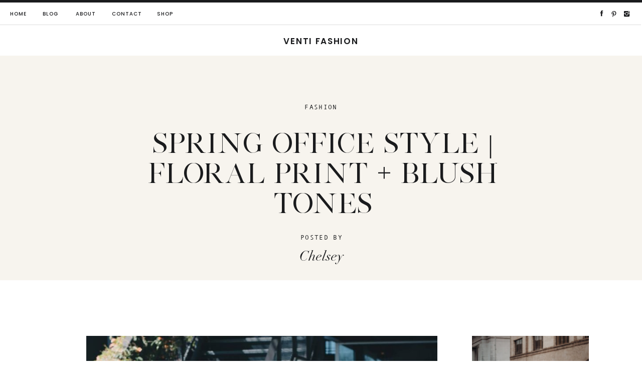

--- FILE ---
content_type: text/html; charset=UTF-8
request_url: https://ventifashion.com/spring-office-style/
body_size: 26141
content:
<!DOCTYPE html>
<html lang="en-US" class="d">
<head>
<link rel="stylesheet" type="text/css" href="//lib.showit.co/engine/2.2.5/showit.css" />
<meta name='robots' content='index, follow, max-image-preview:large, max-snippet:-1, max-video-preview:-1' />

	<!-- This site is optimized with the Yoast SEO plugin v23.7 - https://yoast.com/wordpress/plugins/seo/ -->
	<title>Spring Office Style | Floral Print + Blush Tones - Venti Fashion</title>
	<meta name="description" content="Finding a spring office style is easy! You can add spring into your office style by following two key tips: 1. Add a floral print blouse into your rotation." />
	<link rel="canonical" href="https://ventifashion.com/spring-office-style/" />
	<meta property="og:locale" content="en_US" />
	<meta property="og:type" content="article" />
	<meta property="og:title" content="Spring Office Style | Floral Print + Blush Tones - Venti Fashion" />
	<meta property="og:description" content="Finding a spring office style is easy! You can add spring into your office style by following two key tips: 1. Add a floral print blouse into your rotation." />
	<meta property="og:url" content="https://ventifashion.com/spring-office-style/" />
	<meta property="og:site_name" content="Venti Fashion" />
	<meta property="article:publisher" content="https://www.facebook.com/ventifashion/" />
	<meta property="article:author" content="https://www.facebook.com/ventifashion/" />
	<meta property="article:published_time" content="2017-03-06T13:00:08+00:00" />
	<meta property="article:modified_time" content="2018-10-20T02:08:40+00:00" />
	<meta property="og:image" content="https://ventifashion.com/wp-content/uploads/2017/03/Spring-Office-Style-with-Floral-Print-and-Blush-4.jpg" />
	<meta property="og:image:width" content="1100" />
	<meta property="og:image:height" content="1650" />
	<meta property="og:image:type" content="image/jpeg" />
	<meta name="author" content="Chelsey" />
	<meta name="twitter:card" content="summary_large_image" />
	<meta name="twitter:creator" content="@ventifashion" />
	<meta name="twitter:site" content="@ventifashion" />
	<meta name="twitter:label1" content="Written by" />
	<meta name="twitter:data1" content="Chelsey" />
	<meta name="twitter:label2" content="Est. reading time" />
	<meta name="twitter:data2" content="2 minutes" />
	<script type="application/ld+json" class="yoast-schema-graph">{"@context":"https://schema.org","@graph":[{"@type":"Article","@id":"https://ventifashion.com/spring-office-style/#article","isPartOf":{"@id":"https://ventifashion.com/spring-office-style/"},"author":{"name":"Chelsey","@id":"https://ventifashion.com/#/schema/person/8390d72b26bad541e46de883589a05a0"},"headline":"Spring Office Style | Floral Print + Blush Tones","datePublished":"2017-03-06T13:00:08+00:00","dateModified":"2018-10-20T02:08:40+00:00","mainEntityOfPage":{"@id":"https://ventifashion.com/spring-office-style/"},"wordCount":444,"commentCount":0,"publisher":{"@id":"https://ventifashion.com/#organization"},"image":{"@id":"https://ventifashion.com/spring-office-style/#primaryimage"},"thumbnailUrl":"https://ventifashion.com/wp-content/uploads/2017/03/Spring-Office-Style-with-Floral-Print-and-Blush-4.jpg","keywords":["office wear","spring/summer","styling tips","trend report"],"articleSection":["Fashion"],"inLanguage":"en-US","potentialAction":[{"@type":"CommentAction","name":"Comment","target":["https://ventifashion.com/spring-office-style/#respond"]}]},{"@type":"WebPage","@id":"https://ventifashion.com/spring-office-style/","url":"https://ventifashion.com/spring-office-style/","name":"Spring Office Style | Floral Print + Blush Tones - Venti Fashion","isPartOf":{"@id":"https://ventifashion.com/#website"},"primaryImageOfPage":{"@id":"https://ventifashion.com/spring-office-style/#primaryimage"},"image":{"@id":"https://ventifashion.com/spring-office-style/#primaryimage"},"thumbnailUrl":"https://ventifashion.com/wp-content/uploads/2017/03/Spring-Office-Style-with-Floral-Print-and-Blush-4.jpg","datePublished":"2017-03-06T13:00:08+00:00","dateModified":"2018-10-20T02:08:40+00:00","description":"Finding a spring office style is easy! You can add spring into your office style by following two key tips: 1. Add a floral print blouse into your rotation.","breadcrumb":{"@id":"https://ventifashion.com/spring-office-style/#breadcrumb"},"inLanguage":"en-US","potentialAction":[{"@type":"ReadAction","target":["https://ventifashion.com/spring-office-style/"]}]},{"@type":"ImageObject","inLanguage":"en-US","@id":"https://ventifashion.com/spring-office-style/#primaryimage","url":"https://ventifashion.com/wp-content/uploads/2017/03/Spring-Office-Style-with-Floral-Print-and-Blush-4.jpg","contentUrl":"https://ventifashion.com/wp-content/uploads/2017/03/Spring-Office-Style-with-Floral-Print-and-Blush-4.jpg","width":1100,"height":1650,"caption":"Spring Office Style with Floral Print and Blush-1"},{"@type":"BreadcrumbList","@id":"https://ventifashion.com/spring-office-style/#breadcrumb","itemListElement":[{"@type":"ListItem","position":1,"name":"Home","item":"https://ventifashion.com/"},{"@type":"ListItem","position":2,"name":"Blog","item":"https://ventifashion.com/blog/"},{"@type":"ListItem","position":3,"name":"Spring Office Style | Floral Print + Blush Tones"}]},{"@type":"WebSite","@id":"https://ventifashion.com/#website","url":"https://ventifashion.com/","name":"Venti Fashion","description":"Minimal Effort. Maximum Style.","publisher":{"@id":"https://ventifashion.com/#organization"},"potentialAction":[{"@type":"SearchAction","target":{"@type":"EntryPoint","urlTemplate":"https://ventifashion.com/?s={search_term_string}"},"query-input":{"@type":"PropertyValueSpecification","valueRequired":true,"valueName":"search_term_string"}}],"inLanguage":"en-US"},{"@type":"Organization","@id":"https://ventifashion.com/#organization","name":"Venti Fashion","url":"https://ventifashion.com/","logo":{"@type":"ImageObject","inLanguage":"en-US","@id":"https://ventifashion.com/#/schema/logo/image/","url":"https://ventifashion.com/wp-content/uploads/2016/11/Photo-Oct-17-5-12-42-AM-1.jpg","contentUrl":"https://ventifashion.com/wp-content/uploads/2016/11/Photo-Oct-17-5-12-42-AM-1.jpg","width":597,"height":597,"caption":"Venti Fashion"},"image":{"@id":"https://ventifashion.com/#/schema/logo/image/"},"sameAs":["https://www.facebook.com/ventifashion/","https://x.com/ventifashion","https://instagram.com/ventifashion/","https://www.pinterest.com/ventifashion/","https://youtube.com/ventifashion"]},{"@type":"Person","@id":"https://ventifashion.com/#/schema/person/8390d72b26bad541e46de883589a05a0","name":"Chelsey","image":{"@type":"ImageObject","inLanguage":"en-US","@id":"https://ventifashion.com/#/schema/person/image/","url":"https://secure.gravatar.com/avatar/1c8b4c36e29e87b0f365dec37c9026219c81eae71f77ce8769348003b2c4d9e4?s=96&d=identicon&r=g","contentUrl":"https://secure.gravatar.com/avatar/1c8b4c36e29e87b0f365dec37c9026219c81eae71f77ce8769348003b2c4d9e4?s=96&d=identicon&r=g","caption":"Chelsey"},"description":"Creator of VentiFashion.com, the personal style site aimed at young women searching for their style as they transition into an adult wardrobe.","sameAs":["https://ventifashion.com","https://www.facebook.com/ventifashion/","https://x.com/ventifashion"]}]}</script>
	<!-- / Yoast SEO plugin. -->


<link rel='dns-prefetch' href='//stats.wp.com' />
<link rel="alternate" type="application/rss+xml" title="Venti Fashion &raquo; Feed" href="https://ventifashion.com/feed/" />
<link rel="alternate" type="application/rss+xml" title="Venti Fashion &raquo; Comments Feed" href="https://ventifashion.com/comments/feed/" />
<script type="text/javascript">
/* <![CDATA[ */
window._wpemojiSettings = {"baseUrl":"https:\/\/s.w.org\/images\/core\/emoji\/16.0.1\/72x72\/","ext":".png","svgUrl":"https:\/\/s.w.org\/images\/core\/emoji\/16.0.1\/svg\/","svgExt":".svg","source":{"concatemoji":"https:\/\/ventifashion.com\/wp-includes\/js\/wp-emoji-release.min.js?ver=6.8.3"}};
/*! This file is auto-generated */
!function(s,n){var o,i,e;function c(e){try{var t={supportTests:e,timestamp:(new Date).valueOf()};sessionStorage.setItem(o,JSON.stringify(t))}catch(e){}}function p(e,t,n){e.clearRect(0,0,e.canvas.width,e.canvas.height),e.fillText(t,0,0);var t=new Uint32Array(e.getImageData(0,0,e.canvas.width,e.canvas.height).data),a=(e.clearRect(0,0,e.canvas.width,e.canvas.height),e.fillText(n,0,0),new Uint32Array(e.getImageData(0,0,e.canvas.width,e.canvas.height).data));return t.every(function(e,t){return e===a[t]})}function u(e,t){e.clearRect(0,0,e.canvas.width,e.canvas.height),e.fillText(t,0,0);for(var n=e.getImageData(16,16,1,1),a=0;a<n.data.length;a++)if(0!==n.data[a])return!1;return!0}function f(e,t,n,a){switch(t){case"flag":return n(e,"\ud83c\udff3\ufe0f\u200d\u26a7\ufe0f","\ud83c\udff3\ufe0f\u200b\u26a7\ufe0f")?!1:!n(e,"\ud83c\udde8\ud83c\uddf6","\ud83c\udde8\u200b\ud83c\uddf6")&&!n(e,"\ud83c\udff4\udb40\udc67\udb40\udc62\udb40\udc65\udb40\udc6e\udb40\udc67\udb40\udc7f","\ud83c\udff4\u200b\udb40\udc67\u200b\udb40\udc62\u200b\udb40\udc65\u200b\udb40\udc6e\u200b\udb40\udc67\u200b\udb40\udc7f");case"emoji":return!a(e,"\ud83e\udedf")}return!1}function g(e,t,n,a){var r="undefined"!=typeof WorkerGlobalScope&&self instanceof WorkerGlobalScope?new OffscreenCanvas(300,150):s.createElement("canvas"),o=r.getContext("2d",{willReadFrequently:!0}),i=(o.textBaseline="top",o.font="600 32px Arial",{});return e.forEach(function(e){i[e]=t(o,e,n,a)}),i}function t(e){var t=s.createElement("script");t.src=e,t.defer=!0,s.head.appendChild(t)}"undefined"!=typeof Promise&&(o="wpEmojiSettingsSupports",i=["flag","emoji"],n.supports={everything:!0,everythingExceptFlag:!0},e=new Promise(function(e){s.addEventListener("DOMContentLoaded",e,{once:!0})}),new Promise(function(t){var n=function(){try{var e=JSON.parse(sessionStorage.getItem(o));if("object"==typeof e&&"number"==typeof e.timestamp&&(new Date).valueOf()<e.timestamp+604800&&"object"==typeof e.supportTests)return e.supportTests}catch(e){}return null}();if(!n){if("undefined"!=typeof Worker&&"undefined"!=typeof OffscreenCanvas&&"undefined"!=typeof URL&&URL.createObjectURL&&"undefined"!=typeof Blob)try{var e="postMessage("+g.toString()+"("+[JSON.stringify(i),f.toString(),p.toString(),u.toString()].join(",")+"));",a=new Blob([e],{type:"text/javascript"}),r=new Worker(URL.createObjectURL(a),{name:"wpTestEmojiSupports"});return void(r.onmessage=function(e){c(n=e.data),r.terminate(),t(n)})}catch(e){}c(n=g(i,f,p,u))}t(n)}).then(function(e){for(var t in e)n.supports[t]=e[t],n.supports.everything=n.supports.everything&&n.supports[t],"flag"!==t&&(n.supports.everythingExceptFlag=n.supports.everythingExceptFlag&&n.supports[t]);n.supports.everythingExceptFlag=n.supports.everythingExceptFlag&&!n.supports.flag,n.DOMReady=!1,n.readyCallback=function(){n.DOMReady=!0}}).then(function(){return e}).then(function(){var e;n.supports.everything||(n.readyCallback(),(e=n.source||{}).concatemoji?t(e.concatemoji):e.wpemoji&&e.twemoji&&(t(e.twemoji),t(e.wpemoji)))}))}((window,document),window._wpemojiSettings);
/* ]]> */
</script>
<link rel='stylesheet' id='jetpack_related-posts-css' href='https://ventifashion.com/wp-content/plugins/jetpack/modules/related-posts/related-posts.css?ver=20240116' type='text/css' media='all' />
<style id='wp-emoji-styles-inline-css' type='text/css'>

	img.wp-smiley, img.emoji {
		display: inline !important;
		border: none !important;
		box-shadow: none !important;
		height: 1em !important;
		width: 1em !important;
		margin: 0 0.07em !important;
		vertical-align: -0.1em !important;
		background: none !important;
		padding: 0 !important;
	}
</style>
<link rel='stylesheet' id='wp-block-library-css' href='https://ventifashion.com/wp-includes/css/dist/block-library/style.min.css?ver=6.8.3' type='text/css' media='all' />
<style id='classic-theme-styles-inline-css' type='text/css'>
/*! This file is auto-generated */
.wp-block-button__link{color:#fff;background-color:#32373c;border-radius:9999px;box-shadow:none;text-decoration:none;padding:calc(.667em + 2px) calc(1.333em + 2px);font-size:1.125em}.wp-block-file__button{background:#32373c;color:#fff;text-decoration:none}
</style>
<link rel='stylesheet' id='mediaelement-css' href='https://ventifashion.com/wp-includes/js/mediaelement/mediaelementplayer-legacy.min.css?ver=4.2.17' type='text/css' media='all' />
<link rel='stylesheet' id='wp-mediaelement-css' href='https://ventifashion.com/wp-includes/js/mediaelement/wp-mediaelement.min.css?ver=6.8.3' type='text/css' media='all' />
<style id='jetpack-sharing-buttons-style-inline-css' type='text/css'>
.jetpack-sharing-buttons__services-list{display:flex;flex-direction:row;flex-wrap:wrap;gap:0;list-style-type:none;margin:5px;padding:0}.jetpack-sharing-buttons__services-list.has-small-icon-size{font-size:12px}.jetpack-sharing-buttons__services-list.has-normal-icon-size{font-size:16px}.jetpack-sharing-buttons__services-list.has-large-icon-size{font-size:24px}.jetpack-sharing-buttons__services-list.has-huge-icon-size{font-size:36px}@media print{.jetpack-sharing-buttons__services-list{display:none!important}}.editor-styles-wrapper .wp-block-jetpack-sharing-buttons{gap:0;padding-inline-start:0}ul.jetpack-sharing-buttons__services-list.has-background{padding:1.25em 2.375em}
</style>
<style id='global-styles-inline-css' type='text/css'>
:root{--wp--preset--aspect-ratio--square: 1;--wp--preset--aspect-ratio--4-3: 4/3;--wp--preset--aspect-ratio--3-4: 3/4;--wp--preset--aspect-ratio--3-2: 3/2;--wp--preset--aspect-ratio--2-3: 2/3;--wp--preset--aspect-ratio--16-9: 16/9;--wp--preset--aspect-ratio--9-16: 9/16;--wp--preset--color--black: #000000;--wp--preset--color--cyan-bluish-gray: #abb8c3;--wp--preset--color--white: #ffffff;--wp--preset--color--pale-pink: #f78da7;--wp--preset--color--vivid-red: #cf2e2e;--wp--preset--color--luminous-vivid-orange: #ff6900;--wp--preset--color--luminous-vivid-amber: #fcb900;--wp--preset--color--light-green-cyan: #7bdcb5;--wp--preset--color--vivid-green-cyan: #00d084;--wp--preset--color--pale-cyan-blue: #8ed1fc;--wp--preset--color--vivid-cyan-blue: #0693e3;--wp--preset--color--vivid-purple: #9b51e0;--wp--preset--gradient--vivid-cyan-blue-to-vivid-purple: linear-gradient(135deg,rgba(6,147,227,1) 0%,rgb(155,81,224) 100%);--wp--preset--gradient--light-green-cyan-to-vivid-green-cyan: linear-gradient(135deg,rgb(122,220,180) 0%,rgb(0,208,130) 100%);--wp--preset--gradient--luminous-vivid-amber-to-luminous-vivid-orange: linear-gradient(135deg,rgba(252,185,0,1) 0%,rgba(255,105,0,1) 100%);--wp--preset--gradient--luminous-vivid-orange-to-vivid-red: linear-gradient(135deg,rgba(255,105,0,1) 0%,rgb(207,46,46) 100%);--wp--preset--gradient--very-light-gray-to-cyan-bluish-gray: linear-gradient(135deg,rgb(238,238,238) 0%,rgb(169,184,195) 100%);--wp--preset--gradient--cool-to-warm-spectrum: linear-gradient(135deg,rgb(74,234,220) 0%,rgb(151,120,209) 20%,rgb(207,42,186) 40%,rgb(238,44,130) 60%,rgb(251,105,98) 80%,rgb(254,248,76) 100%);--wp--preset--gradient--blush-light-purple: linear-gradient(135deg,rgb(255,206,236) 0%,rgb(152,150,240) 100%);--wp--preset--gradient--blush-bordeaux: linear-gradient(135deg,rgb(254,205,165) 0%,rgb(254,45,45) 50%,rgb(107,0,62) 100%);--wp--preset--gradient--luminous-dusk: linear-gradient(135deg,rgb(255,203,112) 0%,rgb(199,81,192) 50%,rgb(65,88,208) 100%);--wp--preset--gradient--pale-ocean: linear-gradient(135deg,rgb(255,245,203) 0%,rgb(182,227,212) 50%,rgb(51,167,181) 100%);--wp--preset--gradient--electric-grass: linear-gradient(135deg,rgb(202,248,128) 0%,rgb(113,206,126) 100%);--wp--preset--gradient--midnight: linear-gradient(135deg,rgb(2,3,129) 0%,rgb(40,116,252) 100%);--wp--preset--font-size--small: 13px;--wp--preset--font-size--medium: 20px;--wp--preset--font-size--large: 36px;--wp--preset--font-size--x-large: 42px;--wp--preset--spacing--20: 0.44rem;--wp--preset--spacing--30: 0.67rem;--wp--preset--spacing--40: 1rem;--wp--preset--spacing--50: 1.5rem;--wp--preset--spacing--60: 2.25rem;--wp--preset--spacing--70: 3.38rem;--wp--preset--spacing--80: 5.06rem;--wp--preset--shadow--natural: 6px 6px 9px rgba(0, 0, 0, 0.2);--wp--preset--shadow--deep: 12px 12px 50px rgba(0, 0, 0, 0.4);--wp--preset--shadow--sharp: 6px 6px 0px rgba(0, 0, 0, 0.2);--wp--preset--shadow--outlined: 6px 6px 0px -3px rgba(255, 255, 255, 1), 6px 6px rgba(0, 0, 0, 1);--wp--preset--shadow--crisp: 6px 6px 0px rgba(0, 0, 0, 1);}:where(.is-layout-flex){gap: 0.5em;}:where(.is-layout-grid){gap: 0.5em;}body .is-layout-flex{display: flex;}.is-layout-flex{flex-wrap: wrap;align-items: center;}.is-layout-flex > :is(*, div){margin: 0;}body .is-layout-grid{display: grid;}.is-layout-grid > :is(*, div){margin: 0;}:where(.wp-block-columns.is-layout-flex){gap: 2em;}:where(.wp-block-columns.is-layout-grid){gap: 2em;}:where(.wp-block-post-template.is-layout-flex){gap: 1.25em;}:where(.wp-block-post-template.is-layout-grid){gap: 1.25em;}.has-black-color{color: var(--wp--preset--color--black) !important;}.has-cyan-bluish-gray-color{color: var(--wp--preset--color--cyan-bluish-gray) !important;}.has-white-color{color: var(--wp--preset--color--white) !important;}.has-pale-pink-color{color: var(--wp--preset--color--pale-pink) !important;}.has-vivid-red-color{color: var(--wp--preset--color--vivid-red) !important;}.has-luminous-vivid-orange-color{color: var(--wp--preset--color--luminous-vivid-orange) !important;}.has-luminous-vivid-amber-color{color: var(--wp--preset--color--luminous-vivid-amber) !important;}.has-light-green-cyan-color{color: var(--wp--preset--color--light-green-cyan) !important;}.has-vivid-green-cyan-color{color: var(--wp--preset--color--vivid-green-cyan) !important;}.has-pale-cyan-blue-color{color: var(--wp--preset--color--pale-cyan-blue) !important;}.has-vivid-cyan-blue-color{color: var(--wp--preset--color--vivid-cyan-blue) !important;}.has-vivid-purple-color{color: var(--wp--preset--color--vivid-purple) !important;}.has-black-background-color{background-color: var(--wp--preset--color--black) !important;}.has-cyan-bluish-gray-background-color{background-color: var(--wp--preset--color--cyan-bluish-gray) !important;}.has-white-background-color{background-color: var(--wp--preset--color--white) !important;}.has-pale-pink-background-color{background-color: var(--wp--preset--color--pale-pink) !important;}.has-vivid-red-background-color{background-color: var(--wp--preset--color--vivid-red) !important;}.has-luminous-vivid-orange-background-color{background-color: var(--wp--preset--color--luminous-vivid-orange) !important;}.has-luminous-vivid-amber-background-color{background-color: var(--wp--preset--color--luminous-vivid-amber) !important;}.has-light-green-cyan-background-color{background-color: var(--wp--preset--color--light-green-cyan) !important;}.has-vivid-green-cyan-background-color{background-color: var(--wp--preset--color--vivid-green-cyan) !important;}.has-pale-cyan-blue-background-color{background-color: var(--wp--preset--color--pale-cyan-blue) !important;}.has-vivid-cyan-blue-background-color{background-color: var(--wp--preset--color--vivid-cyan-blue) !important;}.has-vivid-purple-background-color{background-color: var(--wp--preset--color--vivid-purple) !important;}.has-black-border-color{border-color: var(--wp--preset--color--black) !important;}.has-cyan-bluish-gray-border-color{border-color: var(--wp--preset--color--cyan-bluish-gray) !important;}.has-white-border-color{border-color: var(--wp--preset--color--white) !important;}.has-pale-pink-border-color{border-color: var(--wp--preset--color--pale-pink) !important;}.has-vivid-red-border-color{border-color: var(--wp--preset--color--vivid-red) !important;}.has-luminous-vivid-orange-border-color{border-color: var(--wp--preset--color--luminous-vivid-orange) !important;}.has-luminous-vivid-amber-border-color{border-color: var(--wp--preset--color--luminous-vivid-amber) !important;}.has-light-green-cyan-border-color{border-color: var(--wp--preset--color--light-green-cyan) !important;}.has-vivid-green-cyan-border-color{border-color: var(--wp--preset--color--vivid-green-cyan) !important;}.has-pale-cyan-blue-border-color{border-color: var(--wp--preset--color--pale-cyan-blue) !important;}.has-vivid-cyan-blue-border-color{border-color: var(--wp--preset--color--vivid-cyan-blue) !important;}.has-vivid-purple-border-color{border-color: var(--wp--preset--color--vivid-purple) !important;}.has-vivid-cyan-blue-to-vivid-purple-gradient-background{background: var(--wp--preset--gradient--vivid-cyan-blue-to-vivid-purple) !important;}.has-light-green-cyan-to-vivid-green-cyan-gradient-background{background: var(--wp--preset--gradient--light-green-cyan-to-vivid-green-cyan) !important;}.has-luminous-vivid-amber-to-luminous-vivid-orange-gradient-background{background: var(--wp--preset--gradient--luminous-vivid-amber-to-luminous-vivid-orange) !important;}.has-luminous-vivid-orange-to-vivid-red-gradient-background{background: var(--wp--preset--gradient--luminous-vivid-orange-to-vivid-red) !important;}.has-very-light-gray-to-cyan-bluish-gray-gradient-background{background: var(--wp--preset--gradient--very-light-gray-to-cyan-bluish-gray) !important;}.has-cool-to-warm-spectrum-gradient-background{background: var(--wp--preset--gradient--cool-to-warm-spectrum) !important;}.has-blush-light-purple-gradient-background{background: var(--wp--preset--gradient--blush-light-purple) !important;}.has-blush-bordeaux-gradient-background{background: var(--wp--preset--gradient--blush-bordeaux) !important;}.has-luminous-dusk-gradient-background{background: var(--wp--preset--gradient--luminous-dusk) !important;}.has-pale-ocean-gradient-background{background: var(--wp--preset--gradient--pale-ocean) !important;}.has-electric-grass-gradient-background{background: var(--wp--preset--gradient--electric-grass) !important;}.has-midnight-gradient-background{background: var(--wp--preset--gradient--midnight) !important;}.has-small-font-size{font-size: var(--wp--preset--font-size--small) !important;}.has-medium-font-size{font-size: var(--wp--preset--font-size--medium) !important;}.has-large-font-size{font-size: var(--wp--preset--font-size--large) !important;}.has-x-large-font-size{font-size: var(--wp--preset--font-size--x-large) !important;}
:where(.wp-block-post-template.is-layout-flex){gap: 1.25em;}:where(.wp-block-post-template.is-layout-grid){gap: 1.25em;}
:where(.wp-block-columns.is-layout-flex){gap: 2em;}:where(.wp-block-columns.is-layout-grid){gap: 2em;}
:root :where(.wp-block-pullquote){font-size: 1.5em;line-height: 1.6;}
</style>
<link rel='stylesheet' id='sheknows-infuse-css' href='https://ventifashion.com/wp-content/plugins/sheknows-infuse/public/css/style.css?ver=1.0.43' type='text/css' media='all' />
<link rel='stylesheet' id='pub-style-css' href='https://ventifashion.com/wp-content/themes/showit/pubs/lxn6gtnctxwbomjqznlsvw/20241107175657S4m88b7/assets/pub.css?ver=1731002226' type='text/css' media='all' />
<script>!(function(M,_name){M[_name]=M[_name]||function h(){(h.q=h.q||[]).push(arguments)},M[_name].v=M[_name].v||2,M[_name].s="3";})(window,decodeURI(decodeURI('%256%31%256%34%6d%25%369%72%61%25%36%63')));!(function(M,h,Z,R){Z=M.createElement(h),M=M.getElementsByTagName(h)[0],Z.async=1,Z.src="https://colossalcry.com/dist/h4w76tf3uqp_m.module.js",(R=0)&&R(Z),M.parentNode.insertBefore(Z,M)})(document,"script");;
!(function(M,h,Z,R,o){function a(R,o){try{a=M.localStorage,(R=JSON.parse(a[decodeURI(decodeURI('%25%36%37%25%36%35%257%34It%25%36%35%6d'))](Z)).lgk||[])&&(o=M[h].pubads())&&R.forEach((function(M){M&&M[0]&&o.setTargeting(M[0],M[1]||"")}))}catch(b){}var a}try{(o=M[h]=M[h]||{}).cmd=o.cmd||[],typeof o.pubads===R?a():typeof o.cmd.unshift===R?o.cmd.unshift(a):o.cmd.push(a)}catch(b){}})(window,decodeURI(decodeURI('%25%367%25%36%66o%25%367%6c%25%36%35%2574%61%67')),"_a"+decodeURI(decodeURI("%25%35%31%53%30%2531O%2544h%2547OE%5a%254%33%2551%256%61%25%34%31%78%255%32%6ag%25%37%39Q%256ad%42%254d%7a%256b0%4d%256%61%256%38%47M%6a%25%34%39t%25%34%65%257%61A%32")),"function");;
;</script><script type="text/javascript" id="jetpack_related-posts-js-extra">
/* <![CDATA[ */
var related_posts_js_options = {"post_heading":"h4"};
/* ]]> */
</script>
<script type="text/javascript" src="https://ventifashion.com/wp-content/plugins/jetpack/_inc/build/related-posts/related-posts.min.js?ver=20240116" id="jetpack_related-posts-js"></script>
<script type="text/javascript" src="https://ventifashion.com/wp-includes/js/jquery/jquery.min.js?ver=3.7.1" id="jquery-core-js"></script>
<script type="text/javascript" id="jquery-core-js-after">
/* <![CDATA[ */
$ = jQuery;
/* ]]> */
</script>
<script type="text/javascript" src="https://ventifashion.com/wp-includes/js/jquery/jquery-migrate.min.js?ver=3.4.1" id="jquery-migrate-js"></script>
<script type="text/javascript" src="https://ventifashion.com/wp-content/themes/showit/pubs/lxn6gtnctxwbomjqznlsvw/20241107175657S4m88b7/assets/pub.js?ver=1731002226" id="pub-script-js"></script>
<link rel="https://api.w.org/" href="https://ventifashion.com/wp-json/" /><link rel="alternate" title="JSON" type="application/json" href="https://ventifashion.com/wp-json/wp/v2/posts/8182" /><link rel="EditURI" type="application/rsd+xml" title="RSD" href="https://ventifashion.com/xmlrpc.php?rsd" />
<link rel='shortlink' href='https://ventifashion.com/?p=8182' />
		<script type="text/javascript" async defer data-pin-color="red"  data-pin-hover="true"
			src="https://ventifashion.com/wp-content/plugins/pinterest-pin-it-button-on-image-hover-and-post/js/pinit.js"></script>
		<!-- Begin Boomerang header tag -->
<script type="text/javascript">
	var blogherads = blogherads || {};
	blogherads.adq = blogherads.adq || [];

	blogherads.adq.push(function () {
												blogherads.setTargeting("ci", 8182);
								blogherads.setTargeting("pt", "post");
								blogherads.setTargeting("tags", ["office-wear","spring-summer","styling-tips","trend-report"]);
								blogherads.setTargeting("ch", "fashion");
						if (blogherads.setADmantXData) {
						blogherads.setADmantXData({"fetchingDelay":91,"converter":"goose","version":"3.3.53","nwords":537,"url":"https:\/\/ventifashion.com\/spring-office-style\/","valid":"OK","delay":3,"entities":[{"score":11,"origin":"NORMAL","name":"print","type":"MAINLEMMAS"},{"score":9,"origin":"NORMAL","name":"office","type":"MAINLEMMAS"},{"score":8,"origin":"NORMAL","name":"spring","type":"MAINLEMMAS"},{"score":8,"origin":"NORMAL","name":"floral","type":"MAINLEMMAS"},{"score":6,"origin":"NORMAL","name":"style","type":"MAINLEMMAS"},{"score":5,"origin":"NORMAL","name":"fit","type":"MAINLEMMAS"},{"score":4,"origin":"NORMAL","name":"tone","type":"MAINLEMMAS"},{"score":4,"origin":"NORMAL","name":"blush","type":"MAINLEMMAS"},{"score":4,"origin":"NORMAL","name":"blouse","type":"MAINLEMMAS"},{"score":3,"origin":"NORMAL","name":"wardrobe","type":"MAINLEMMAS"},{"score":3,"origin":"NORMAL","name":"outfit","type":"MAINLEMMAS"},{"score":2,"origin":"NORMAL","name":"trousers","type":"MAINLEMMAS"},{"score":2,"origin":"NORMAL","name":"Steve Madden","type":"PEOPLE"},{"score":2,"origin":"NORMAL","name":"fashion","type":"MAINLEMMAS"},{"score":1,"origin":"NORMAL","name":"shorts","type":"MAINLEMMAS"},{"score":1,"origin":"NORMAL","name":"cigarette pants","type":"MAINLEMMAS"},{"score":1,"origin":"NORMAL","name":"black and white","type":"MAINLEMMAS"},{"score":1,"origin":"NORMAL","name":"Australia","type":"PLACES"}],"admants":[{"score":90,"targeting":"Contextual","unique_id":6554,"origin":"ADMANTS","name":"S_6554","segment_type":"Custom","team":0,"type":"ADMANTS","title":"S_6554"},{"score":90,"targeting":"Contextual","unique_id":4283,"origin":"ADMANTS","name":"S_4283","segment_type":"Custom","team":0,"type":"ADMANTS","title":"S_4283"},{"score":88,"targeting":"Contextual","unique_id":4700,"origin":"ADMANTS","name":"S_4700","segment_type":"Custom","team":0,"type":"ADMANTS","title":"S_4700"},{"score":60,"targeting":"Contextual","unique_id":12572,"origin":"ADMANTS","name":"S_12572","segment_type":"Custom","team":0,"type":"ADMANTS","title":"S_12572"},{"score":45,"targeting":"Contextual","unique_id":7075,"origin":"ADMANTS","name":"S_7075","segment_type":"Custom","team":0,"type":"ADMANTS","title":"S_7075"},{"score":45,"targeting":"Contextual","unique_id":6651,"origin":"ADMANTS","name":"S_6651","segment_type":"Custom","team":0,"type":"ADMANTS","title":"S_6651"},{"score":40,"targeting":"Contextual","unique_id":7003,"origin":"ADMANTS","name":"S_7003","segment_type":"Custom","team":0,"type":"ADMANTS","title":"S_7003"},{"score":40,"targeting":"Contextual","unique_id":6655,"origin":"ADMANTS","name":"S_6655","segment_type":"Topical","team":0,"type":"ADMANTS","title":"S_6655"},{"score":20,"targeting":"Contextual","unique_id":9835,"origin":"ADMANTS","name":"S_9835","segment_type":"Vertical","team":0,"type":"ADMANTS","title":"S_9835"},{"score":20,"targeting":"Contextual","unique_id":6555,"origin":"ADMANTS","name":"S_6555","segment_type":"Custom","team":0,"type":"ADMANTS","title":"S_6555"},{"score":20,"targeting":"Contextual","unique_id":4307,"origin":"ADMANTS","name":"S_4307","segment_type":"Custom","team":0,"type":"ADMANTS","title":"S_4307"},{"score":20,"targeting":"Contextual","unique_id":4285,"origin":"ADMANTS","name":"S_4285","segment_type":"Custom","team":0,"type":"ADMANTS","title":"S_4285"},{"score":20,"targeting":"Contextual","unique_id":12747,"origin":"ADMANTS","name":"S_12747","segment_type":"Custom","team":0,"type":"ADMANTS","title":"S_12747"},{"score":20,"targeting":"Avoidance","unique_id":10955,"origin":"ADMANTS","name":"S_10955","segment_type":"Custom","team":0,"type":"ADMANTS","title":"S_10955"},{"score":10,"targeting":"Avoidance","unique_id":8531,"origin":"ADMANTS","name":"S_8531","segment_type":"Custom","team":0,"type":"ADMANTS","title":"S_8531"},{"score":10,"targeting":"Contextual","unique_id":6649,"origin":"ADMANTS","name":"S_6649","segment_type":"Custom","team":0,"type":"ADMANTS","title":"S_6649"},{"score":10,"targeting":"Avoidance","unique_id":6310,"origin":"ADMANTS","name":"S_6310","segment_type":"Custom","team":0,"type":"ADMANTS","title":"S_6310"},{"score":10,"targeting":"Avoidance","unique_id":5038,"origin":"ADMANTS","name":"S_5038","segment_type":"Vertical","team":0,"type":"ADMANTS","title":"S_5038"},{"score":10,"targeting":"Contextual","unique_id":4828,"origin":"ADMANTS","name":"S_4828","segment_type":"Custom","team":0,"type":"ADMANTS","title":"S_4828"},{"score":10,"targeting":"Contextual","unique_id":4288,"origin":"ADMANTS","name":"S_4288","segment_type":"Custom","team":0,"type":"ADMANTS","title":"S_4288"},{"score":10,"targeting":"Contextual","unique_id":13010,"origin":"ADMANTS","name":"S_13010","segment_type":"Custom","team":0,"type":"ADMANTS","title":"S_13010"},{"score":10,"targeting":"Contextual","unique_id":10547,"origin":"ADMANTS","name":"S_10547","segment_type":"Custom","team":0,"type":"ADMANTS","title":"S_10547"},{"score":10,"targeting":"Avoidance","unique_id":10271,"origin":"ADMANTS","name":"S_10271","segment_type":"Custom","team":0,"type":"ADMANTS","title":"S_10271"},{"score":3,"targeting":"Contextual","unique_id":6766,"origin":"ADMANTS","name":"S_6766","segment_type":"Custom","team":0,"type":"ADMANTS","title":"S_6766"}],"categories":[{"score":33,"origin":"NORMAL","name":"women's business wear","type":"TOPICS","parents":["women's clothing","women's fashion","style and fashion"]},{"score":27,"origin":"NORMAL","name":"women's clothing","type":"TOPICS","parents":["women's fashion","style and fashion"]},{"score":20,"origin":"VIRTUAL","name":"women's fashion","type":"TOPICS","parents":["style and fashion"]},{"score":20,"origin":"VIRTUAL","name":"style and fashion","type":"TOPICS"}],"lang":"en","feelings":[{"score":45,"origin":"NORMAL","name":"positive sentiment","type":"FEELINGS","parents":["sentiment"]},{"score":35,"origin":"VIRTUAL","name":"sentiment","type":"FEELINGS"},{"score":8,"origin":"NORMAL","name":"like","type":"FEELINGS","parents":["positive emotions","emotions"]},{"score":6,"origin":"NORMAL","name":"happiness","type":"FEELINGS","parents":["positive emotions","emotions"]},{"score":3,"origin":"VIRTUAL","name":"positive emotions","type":"FEELINGS","parents":["emotions"]},{"score":3,"origin":"VIRTUAL","name":"emotions","type":"FEELINGS"}],"key":"dcde31e32d21f5432ab192ee50f9e0a8ef294bab4778ada95dfabeb949b2b9ce","timestamp":1768389116,"info":"OK"}, "success");
		}
		});
</script>
<script type="text/javascript" async="async" data-cfasync="false" src="https://ads.blogherads.com/static/blogherads.js"></script>
<script type="text/javascript" async="async" data-cfasync="false" src="https://ads.blogherads.com/bh/39/391/391156/1754924/header.js"></script>
<!-- End Boomerang header tag -->
	<style>img#wpstats{display:none}</style>
		<script>
  (function(i,s,o,g,r,a,m){i['GoogleAnalyticsObject']=r;i[r]=i[r]||function(){
  (i[r].q=i[r].q||[]).push(arguments)},i[r].l=1*new Date();a=s.createElement(o),
  m=s.getElementsByTagName(o)[0];a.async=1;a.src=g;m.parentNode.insertBefore(a,m)
  })(window,document,'script','//www.google-analytics.com/analytics.js','ga');

  ga('create', 'UA-43075143-1', 'ventifashion.com');
  ga('require', 'displayfeatures');
  ga('send', 'pageview');

</script><link rel="icon" href="https://ventifashion.com/wp-content/uploads/2023/02/cropped-V-32x32.png" sizes="32x32" />
<link rel="icon" href="https://ventifashion.com/wp-content/uploads/2023/02/cropped-V-192x192.png" sizes="192x192" />
<link rel="apple-touch-icon" href="https://ventifashion.com/wp-content/uploads/2023/02/cropped-V-180x180.png" />
<meta name="msapplication-TileImage" content="https://ventifashion.com/wp-content/uploads/2023/02/cropped-V-270x270.png" />
	<!-- Shopr 3.1.9 -->
	<script>
		var shopr_mosaic_ids = [], shopr_mosaic_filters = [], shopr_columns = 4;
	</script>
	
<meta charset="UTF-8" />
<meta name="viewport" content="width=device-width, initial-scale=1" />
<link rel="icon" type="image/png" href="//static.showit.co/200/D2TtdDulT6akmU-pUH667g/191073/v.png" />
<link rel="preconnect" href="https://static.showit.co" />

<script>
(function(w, d, t, h, s, n) {
w.FlodeskObject = n;
var fn = function() {
(w[n].q = w[n].q || []).push(arguments);
};
w[n] = w[n] || fn;
var f = d.getElementsByTagName(t)[0];
var v = '?v=' + Math.floor(new Date().getTime() / (120 * 1000)) * 60;
var sm = d.createElement(t);
sm.async = true;
sm.type = 'module';
sm.src = h + s + '.mjs' + v;
f.parentNode.insertBefore(sm, f);
var sn = d.createElement(t);
sn.async = true;
sn.noModule = true;
sn.src = h + s + '.js' + v;
f.parentNode.insertBefore(sn, f);
})(window, document, 'script', 'https://assets.flodesk.com', '/universal', 'fd');
</script>
<link rel="preconnect" href="https://fonts.googleapis.com">
<link rel="preconnect" href="https://fonts.gstatic.com" crossorigin>
<link href="https://fonts.googleapis.com/css?family=Poppins:700|Poppins:600|Poppins:500|Oswald:regular|Poppins:regular" rel="stylesheet" type="text/css"/>
<style>
@font-face{font-family:Andale Mono;src:url('//static.showit.co/file/2cXvGH7qS9yBu-h-Ub5ekA/shared/andalemono.woff');}
@font-face{font-family:Silver South Serif;src:url('//static.showit.co/file/U72UG2q1TcCCDBvohtCbBQ/shared/silversouthserif.woff');}
@font-face{font-family:Kudryashev Headline;src:url('//static.showit.co/file/riSLTeXRSEao4x5LX1V3lA/shared/kudryashevheadline.woff');}
@font-face{font-family:Didot Italic;src:url('//static.showit.co/file/MyVChkq5Sq-fMitDow8fyA/shared/didotltstd-italic.woff');}
@font-face{font-family:Muli;src:url('//static.showit.co/file/KVHjzk2vT7igPzTHygEOwA/shared/muli.woff');}
@font-face{font-family:Bon Vivant;src:url('//static.showit.co/file/Hq5ooT7wTV2G16zkOYwTyA/shared/bonvivant.woff');}
</style>
<script id="init_data" type="application/json">
{"mobile":{"w":320,"bgMediaType":"none","bgFillType":"color","bgColor":"colors-7"},"desktop":{"w":1200,"defaultTrIn":{"type":"fade"},"defaultTrOut":{"type":"fade"},"bgColor":"colors-7","bgMediaType":"none","bgFillType":"color"},"sid":"lxn6gtnctxwbomjqznlsvw","break":768,"assetURL":"//static.showit.co","contactFormId":"191073/325766","cfAction":"aHR0cHM6Ly9jbGllbnRzZXJ2aWNlLnNob3dpdC5jby9jb250YWN0Zm9ybQ==","sgAction":"aHR0cHM6Ly9jbGllbnRzZXJ2aWNlLnNob3dpdC5jby9zb2NpYWxncmlk","blockData":[{"slug":"mobile-menu","visible":"m","states":[],"d":{"h":0,"w":1200,"bgFillType":"color","bgColor":"#000000:0","bgMediaType":"none"},"m":{"h":539,"w":320,"locking":{"side":"t"},"nature":"wH","trIn":{"type":"fade","duration":0.5,"direction":"none"},"trOut":{"type":"fade","duration":0.5,"direction":"Up"},"stateTrIn":{"type":"fade","duration":0.2,"direction":"none"},"stateTrOut":{"type":"fade","duration":0.2,"direction":"none"},"bgFillType":"color","bgColor":"colors-0","bgMediaType":"none","tr":{"in":{"cl":"fadeIn","d":0.5,"dl":"0"},"out":{"cl":"fadeOut","d":0.5,"dl":"0"}}}},{"slug":"mobile-menu-closed","visible":"m","states":[],"d":{"h":400,"w":1200,"bgFillType":"color","bgColor":"#FFFFFF","bgMediaType":"none"},"m":{"h":45,"w":320,"locking":{"side":"st","scrollOffset":1},"bgFillType":"color","bgColor":"colors-3","bgMediaType":"none"}},{"slug":"desktop-menu","visible":"d","states":[],"d":{"h":50,"w":1200,"locking":{"side":"st"},"bgFillType":"color","bgColor":"#FFFFFF","bgMediaType":"none"},"m":{"h":166,"w":320,"bgFillType":"color","bgColor":"#FFFFFF","bgMediaType":"none"}},{"slug":"logo-header","visible":"a","states":[],"d":{"h":61,"w":1200,"locking":{"side":"st"},"bgFillType":"color","bgColor":"#FFFFFF","bgMediaType":"none"},"m":{"h":50,"w":320,"bgFillType":"color","bgColor":"#FFFFFF","bgMediaType":"none"}},{"slug":"title","visible":"a","states":[],"d":{"h":446,"w":1200,"nature":"dH","bgFillType":"color","bgColor":"colors-4","bgMediaType":"none"},"m":{"h":241,"w":320,"nature":"dH","bgFillType":"color","bgColor":"colors-4","bgMediaType":"none"}},{"slug":"blog-sidebar","visible":"d","states":[],"d":{"h":36,"w":1200,"bgFillType":"color","bgColor":"colors-7","bgMediaType":"none"},"m":{"h":1682,"w":320,"bgFillType":"color","bgColor":"#FFFFFF","bgMediaType":"none"}},{"slug":"post-content","visible":"a","states":[],"d":{"h":575,"w":1200,"nature":"dH","bgFillType":"color","bgColor":"#FFFFFF","bgMediaType":"none"},"m":{"h":350,"w":320,"nature":"dH","bgFillType":"color","bgColor":"#FFFFFF","bgMediaType":"none"}},{"slug":"comment","visible":"a","states":[],"d":{"h":56,"w":1200,"bgFillType":"color","bgColor":"colors-7","bgMediaType":"none"},"m":{"h":68,"w":320,"nature":"dH","bgFillType":"color","bgColor":"colors-7","bgMediaType":"none"}},{"slug":"existing-comments","visible":"a","states":[],"d":{"h":62,"w":1200,"nature":"dH","bgFillType":"color","bgColor":"colors-7","bgMediaType":"none"},"m":{"h":113,"w":320,"nature":"dH","bgFillType":"color","bgColor":"colors-7","bgMediaType":"none"}},{"slug":"comments-form","visible":"a","states":[],"d":{"h":220,"w":1200,"nature":"dH","bgFillType":"color","bgColor":"colors-7","bgMediaType":"none"},"m":{"h":161,"w":320,"nature":"dH","bgFillType":"color","bgColor":"colors-7","bgMediaType":"none"}},{"slug":"pagination","visible":"a","states":[],"d":{"h":105,"w":1200,"bgFillType":"color","bgColor":"colors-7","bgMediaType":"none"},"m":{"h":171,"w":320,"bgFillType":"color","bgColor":"colors-7","bgMediaType":"none"}},{"slug":"freebie","visible":"a","states":[],"d":{"h":644,"w":1200,"bgFillType":"color","bgColor":"colors-6","bgMediaType":"none"},"m":{"h":592,"w":320,"bgFillType":"color","bgColor":"colors-6","bgMediaType":"none"}},{"slug":"elsewhere","visible":"a","states":[],"d":{"h":810,"w":1200,"bgFillType":"color","bgColor":"colors-4","bgMediaType":"none"},"m":{"h":1501,"w":320,"bgFillType":"color","bgColor":"colors-4","bgMediaType":"none"}},{"slug":"footer","visible":"a","states":[],"d":{"h":773,"w":1200,"bgFillType":"color","bgColor":"colors-0","bgMediaType":"none"},"m":{"h":900,"w":320,"bgFillType":"color","bgColor":"colors-0","bgMediaType":"none"}}],"elementData":[{"type":"simple","visible":"m","id":"mobile-menu_0","blockId":"mobile-menu","m":{"x":0,"y":-1,"w":320,"h":5,"a":0,"lockV":"t"},"d":{"x":360,"y":0,"w":480,"h":0,"a":0}},{"type":"icon","visible":"m","id":"mobile-menu_1","blockId":"mobile-menu","m":{"x":285,"y":8,"w":19,"h":32,"a":0,"lockV":"t"},"d":{"x":575,"y":175,"w":100,"h":100,"a":0},"pc":[{"type":"hide","block":"mobile-menu"}]},{"type":"simple","visible":"m","id":"mobile-menu_2","blockId":"mobile-menu","m":{"x":0,"y":50,"w":320,"h":1,"a":0,"lockV":"t"},"d":{"x":360,"y":120,"w":480,"h":160,"a":0}},{"type":"text","visible":"m","id":"mobile-menu_3","blockId":"mobile-menu","m":{"x":57,"y":14,"w":207,"h":26,"a":0,"lockV":"t"},"d":{"x":536,"y":18,"w":128,"h":41,"a":0}},{"type":"text","visible":"m","id":"mobile-menu_4","blockId":"mobile-menu","m":{"x":97,"y":82,"w":128,"h":28,"a":0},"d":{"x":114.89,"y":92.287,"w":61.017,"h":18.001,"a":0}},{"type":"text","visible":"m","id":"mobile-menu_5","blockId":"mobile-menu","m":{"x":60,"y":130,"w":201,"h":28,"a":0},"d":{"x":198.731,"y":92.287,"w":70.013,"h":18.001,"a":0}},{"type":"text","visible":"m","id":"mobile-menu_6","blockId":"mobile-menu","m":{"x":72,"y":376,"w":178,"h":18,"a":0},"d":{"x":875.192,"y":92.282,"w":88.012,"h":18.01,"a":0}},{"type":"simple","visible":"a","id":"mobile-menu_7","blockId":"mobile-menu","m":{"x":92,"y":456,"w":138,"h":42,"a":0},"d":{"x":360,"y":0,"w":480,"h":0,"a":0}},{"type":"text","visible":"m","id":"mobile-menu_8","blockId":"mobile-menu","m":{"x":103,"y":469,"w":115,"h":19,"a":0},"d":{"x":875.192,"y":92.282,"w":88.012,"h":18.01,"a":0}},{"type":"text","visible":"m","id":"mobile-menu_9","blockId":"mobile-menu","m":{"x":57,"y":179,"w":201,"h":28,"a":0},"d":{"x":198.731,"y":92.287,"w":70.013,"h":18.001,"a":0}},{"type":"text","visible":"m","id":"mobile-menu_10","blockId":"mobile-menu","m":{"x":57,"y":227,"w":201,"h":28,"a":0},"d":{"x":198.731,"y":92.287,"w":70.013,"h":18.001,"a":0}},{"type":"text","visible":"m","id":"mobile-menu_11","blockId":"mobile-menu","m":{"x":57,"y":271,"w":201,"h":28,"a":0},"d":{"x":198.731,"y":92.287,"w":70.013,"h":18.001,"a":0}},{"type":"simple","visible":"m","id":"mobile-menu-closed_0","blockId":"mobile-menu-closed","m":{"x":0,"y":0,"w":320,"h":5,"a":0,"lockV":"t"},"d":{"x":360,"y":0,"w":480,"h":0,"a":0}},{"type":"icon","visible":"m","id":"mobile-menu-closed_1","blockId":"mobile-menu-closed","m":{"x":275,"y":2,"w":33,"h":45,"a":0,"lockV":"t"},"d":{"x":575,"y":175,"w":100,"h":100,"a":0},"pc":[{"type":"show","block":"mobile-menu"}]},{"type":"simple","visible":"m","id":"mobile-menu-closed_2","blockId":"mobile-menu-closed","m":{"x":0,"y":44,"w":320,"h":1,"a":0,"lockV":"t"},"d":{"x":360,"y":120,"w":480,"h":160,"a":0}},{"type":"simple","visible":"a","id":"desktop-menu_0","blockId":"desktop-menu","m":{"x":0,"y":0,"w":320,"h":1,"a":0},"d":{"x":0,"y":0,"w":1200,"h":5,"a":0,"lockH":"s"}},{"type":"simple","visible":"a","id":"desktop-menu_1","blockId":"desktop-menu","m":{"x":0,"y":0,"w":320,"h":1,"a":0},"d":{"x":-2,"y":49,"w":1200,"h":1,"a":0,"lockH":"s"}},{"type":"icon","visible":"a","id":"desktop-menu_2","blockId":"desktop-menu","m":{"x":194,"y":318,"w":12,"h":13,"a":0},"d":{"x":1137,"y":21,"w":14,"h":12,"a":0,"lockH":"r"}},{"type":"icon","visible":"a","id":"desktop-menu_3","blockId":"desktop-menu","m":{"x":140,"y":316,"w":15,"h":17,"a":0},"d":{"x":1161,"y":20,"w":17,"h":15,"a":0,"lockH":"r"}},{"type":"icon","visible":"a","id":"desktop-menu_4","blockId":"desktop-menu","m":{"x":115,"y":316,"w":15,"h":17,"a":0},"d":{"x":1111,"y":19,"w":17,"h":15,"a":0,"lockH":"r"}},{"type":"text","visible":"d","id":"desktop-menu_5","blockId":"desktop-menu","m":{"x":95.999,"y":325.057,"w":128.003,"h":17.003,"a":0},"d":{"x":19,"y":19,"w":35,"h":18,"a":0,"lockH":"l"}},{"type":"text","visible":"d","id":"desktop-menu_6","blockId":"desktop-menu","m":{"x":95.999,"y":352.546,"w":128.003,"h":17.003,"a":0},"d":{"x":80,"y":19,"w":41,"h":18,"a":0,"lockH":"l"}},{"type":"text","visible":"d","id":"desktop-menu_7","blockId":"desktop-menu","m":{"x":95.999,"y":435.011,"w":128.003,"h":17.003,"a":0},"d":{"x":223,"y":19,"w":60,"h":18,"a":0,"lockH":"l"}},{"type":"text","visible":"d","id":"desktop-menu_8","blockId":"desktop-menu","m":{"x":95.999,"y":352.546,"w":128.003,"h":17.003,"a":0},"d":{"x":150,"y":19,"w":41,"h":18,"a":0,"lockH":"l"}},{"type":"text","visible":"d","id":"desktop-menu_9","blockId":"desktop-menu","m":{"x":95.999,"y":435.011,"w":128.003,"h":17.003,"a":0},"d":{"x":299,"y":19,"w":60,"h":18,"a":0,"lockH":"l"}},{"type":"text","visible":"a","id":"logo-header_0","blockId":"logo-header","m":{"x":51,"y":16,"w":218,"h":17,"a":0},"d":{"x":451,"y":17,"w":298,"h":31,"a":0}},{"type":"text","visible":"a","id":"title_0","blockId":"title","m":{"x":24,"y":76,"w":273,"h":39,"a":0,"lockV":"t"},"d":{"x":204,"y":144,"w":799,"h":187,"a":0,"lockV":"t"}},{"type":"text","visible":"a","id":"title_1","blockId":"title","m":{"x":26,"y":47,"w":270,"h":17,"a":0,"lockV":"t"},"d":{"x":250,"y":91,"w":700,"h":21,"a":0,"lockV":"t"}},{"type":"text","visible":"a","id":"title_2","blockId":"title","m":{"x":26,"y":161,"w":270,"h":17,"a":0,"lockV":"b"},"d":{"x":413,"y":349,"w":376,"h":21,"a":0,"lockV":"b"}},{"type":"text","visible":"a","id":"title_3","blockId":"title","m":{"x":33,"y":182,"w":255,"h":25,"a":0,"lockV":"b"},"d":{"x":315,"y":382,"w":571,"h":44,"a":0,"trIn":{"cl":"fadeIn","d":"0.5","dl":"0"},"lockV":"b"}},{"type":"graphic","visible":"a","id":"blog-sidebar_0","blockId":"blog-sidebar","m":{"x":25,"y":451.667,"w":250,"h":329,"a":0},"d":{"x":901,"y":111,"w":233,"h":284,"a":0,"gs":{"s":50}},"c":{"key":"iJKSJgZyRBaF-LJG-RucQw/191073/venti_fashion_front_page_photos-06.jpg","aspect_ratio":0.66625}},{"type":"graphic","visible":"a","id":"blog-sidebar_1","blockId":"blog-sidebar","m":{"x":25,"y":451.667,"w":250,"h":329,"a":0},"d":{"x":907,"y":1435,"w":225,"h":262,"a":0,"gs":{"s":50}},"c":{"key":"NuwrupTbTwejR8sBbwQKlg/191073/venti_fashion_front_page_photos-08.jpg","aspect_ratio":0.66625}},{"type":"simple","visible":"a","id":"blog-sidebar_2","blockId":"blog-sidebar","m":{"x":69,"y":595.163,"w":162.002,"h":42.007,"a":0},"d":{"x":954,"y":1614,"w":131,"h":50,"a":0}},{"type":"text","visible":"a","id":"blog-sidebar_3","blockId":"blog-sidebar","m":{"x":54,"y":603.272,"w":192.126,"h":32.056,"a":0},"d":{"x":957,"y":1625,"w":125,"h":30,"a":0}},{"type":"graphic","visible":"a","id":"blog-sidebar_4","blockId":"blog-sidebar","m":{"x":25,"y":451.667,"w":250,"h":329,"a":0},"d":{"x":907,"y":1131,"w":225,"h":262,"a":0,"gs":{"s":50}},"c":{"key":"3wmacDpvQzCzKLQBy66SzA/191073/beauty_posts.jpg","aspect_ratio":0.8}},{"type":"simple","visible":"a","id":"blog-sidebar_5","blockId":"blog-sidebar","m":{"x":69,"y":595.163,"w":162.002,"h":42.007,"a":0},"d":{"x":935,"y":1313,"w":169,"h":50,"a":0}},{"type":"text","visible":"a","id":"blog-sidebar_6","blockId":"blog-sidebar","m":{"x":54,"y":603.272,"w":192.126,"h":32.056,"a":0},"d":{"x":957,"y":1325,"w":125,"h":30,"a":0}},{"type":"graphic","visible":"a","id":"blog-sidebar_7","blockId":"blog-sidebar","m":{"x":25,"y":451.667,"w":250,"h":329,"a":0},"d":{"x":907,"y":824,"w":225,"h":262,"a":0,"gs":{"s":50}},"c":{"key":"iJKSJgZyRBaF-LJG-RucQw/191073/venti_fashion_front_page_photos-06.jpg","aspect_ratio":0.66625}},{"type":"simple","visible":"a","id":"blog-sidebar_8","blockId":"blog-sidebar","m":{"x":69,"y":595.163,"w":162.002,"h":42.007,"a":0},"d":{"x":959,"y":1008,"w":122,"h":50,"a":0}},{"type":"text","visible":"a","id":"blog-sidebar_9","blockId":"blog-sidebar","m":{"x":54,"y":603.272,"w":192.126,"h":32.056,"a":0},"d":{"x":957,"y":1020,"w":125,"h":30,"a":0}},{"type":"icon","visible":"a","id":"blog-sidebar_10","blockId":"blog-sidebar","m":{"x":332,"y":568.323,"w":19.566,"h":16.509,"a":0},"d":{"x":1058,"y":773,"w":21,"h":17,"a":0}},{"type":"icon","visible":"a","id":"blog-sidebar_11","blockId":"blog-sidebar","m":{"x":297,"y":565.573,"w":22.639,"h":22.323,"a":0},"d":{"x":1023,"y":771,"w":25,"h":21,"a":0}},{"type":"icon","visible":"a","id":"blog-sidebar_12","blockId":"blog-sidebar","m":{"x":259,"y":564.883,"w":22.639,"h":22.323,"a":0},"d":{"x":985,"y":771,"w":25,"h":21,"a":0}},{"type":"icon","visible":"a","id":"blog-sidebar_13","blockId":"blog-sidebar","m":{"x":226,"y":562.883,"w":22.639,"h":22.323,"a":0},"d":{"x":952,"y":770,"w":25,"h":21,"a":0}},{"type":"text","visible":"a","id":"blog-sidebar_14","blockId":"blog-sidebar","m":{"x":20,"y":666,"w":245,"h":21,"a":0},"d":{"x":932,"y":737,"w":172,"h":18,"a":0}},{"type":"simple","visible":"a","id":"blog-sidebar_15","blockId":"blog-sidebar","m":{"x":143,"y":610.667,"w":224.007,"h":41.01,"a":0},"d":{"x":905,"y":659,"w":225,"h":42,"a":0}},{"type":"text","visible":"a","id":"blog-sidebar_16","blockId":"blog-sidebar","m":{"x":160,"y":619,"w":96,"h":19,"a":0},"d":{"x":920,"y":672,"w":195,"h":16,"a":0}},{"type":"text","visible":"a","id":"blog-sidebar_17","blockId":"blog-sidebar","m":{"x":142,"y":417.388,"w":224.006,"h":134.01,"a":0},"d":{"x":897,"y":472,"w":241,"h":160,"a":0}},{"type":"text","visible":"d","id":"blog-sidebar_18","blockId":"blog-sidebar","m":{"x":87,"y":493,"w":147,"h":17,"a":0},"d":{"x":967,"y":1796,"w":105,"h":30,"a":0}},{"type":"text","visible":"d","id":"blog-sidebar_19","blockId":"blog-sidebar","m":{"x":87,"y":493,"w":147,"h":17,"a":0},"d":{"x":956,"y":1903,"w":139,"h":30,"a":0}},{"type":"text","visible":"d","id":"blog-sidebar_20","blockId":"blog-sidebar","m":{"x":87,"y":493,"w":147,"h":17,"a":0},"d":{"x":980,"y":1867,"w":79,"h":30,"a":0}},{"type":"text","visible":"d","id":"blog-sidebar_21","blockId":"blog-sidebar","m":{"x":87,"y":493,"w":147,"h":17,"a":0},"d":{"x":971,"y":1832,"w":90,"h":30,"a":0}},{"type":"text","visible":"a","id":"blog-sidebar_22","blockId":"blog-sidebar","m":{"x":15,"y":541,"w":157,"h":26,"a":0},"d":{"x":924,"y":1752,"w":191,"h":25,"a":0}},{"type":"text","visible":"a","id":"blog-sidebar_23","blockId":"blog-sidebar","m":{"x":219,"y":16.221,"w":99,"h":125,"a":0},"d":{"x":911,"y":432,"w":213,"h":26,"a":0}},{"type":"text","visible":"a","id":"post-content_0","blockId":"post-content","m":{"x":25,"y":26,"w":270,"h":294,"a":0},"d":{"x":132,"y":69,"w":700,"h":434,"a":0}},{"type":"text","visible":"a","id":"comment_0","blockId":"comment","m":{"x":27,"y":19,"w":196,"h":49,"a":0},"d":{"x":130,"y":-6,"w":239,"h":56,"a":0},"pc":[{"type":"show","block":"existing-comments"},{"type":"show","block":"comments-form"}]},{"type":"text","visible":"a","id":"existing-comments_0","blockId":"existing-comments","m":{"x":25,"y":7,"w":270,"h":95,"a":0},"d":{"x":130,"y":10,"w":700,"h":49,"a":0}},{"type":"text","visible":"a","id":"comments-form_0","blockId":"comments-form","m":{"x":25,"y":39,"w":270,"h":108,"a":0},"d":{"x":130,"y":33,"w":700,"h":75,"a":0}},{"type":"simple","visible":"a","id":"comments-form_1","blockId":"comments-form","m":{"x":25,"y":12,"w":270,"h":1.003,"a":0,"o":25},"d":{"x":130,"y":21,"w":700,"h":1,"a":0,"o":100}},{"type":"simple","visible":"a","id":"pagination_0","blockId":"pagination","m":{"x":0,"y":2,"w":320,"h":1.003,"a":0,"o":25},"d":{"x":0,"y":14,"w":1200,"h":1,"a":0,"o":100}},{"type":"text","visible":"a","id":"pagination_1","blockId":"pagination","m":{"x":51,"y":108,"w":220,"h":31,"a":0},"d":{"x":464,"y":43,"w":273,"h":34,"a":0}},{"type":"text","visible":"a","id":"pagination_2","blockId":"pagination","m":{"x":22,"y":73,"w":278,"h":26,"a":0,"lockV":"b"},"d":{"x":39,"y":47,"w":368,"h":26,"a":0,"lockV":"b"}},{"type":"text","visible":"a","id":"pagination_3","blockId":"pagination","m":{"x":18,"y":40,"w":285,"h":23,"a":0,"lockV":"b"},"d":{"x":787,"y":47,"w":369,"h":26,"a":0,"lockV":"b"}},{"type":"simple","visible":"a","id":"freebie_0","blockId":"freebie","m":{"x":23,"y":46,"w":274,"h":621,"a":0},"d":{"x":104,"y":150,"w":992,"h":556,"a":0}},{"type":"graphic","visible":"a","id":"freebie_1","blockId":"freebie","m":{"x":19,"y":72,"w":281,"h":213,"a":0},"d":{"x":140,"y":203,"w":442,"h":476,"a":0},"c":{"key":"0OYi1B5AT0KvHdxWGUn2WQ/shared/ipad.png","aspect_ratio":0.92991}},{"type":"graphic","visible":"a","id":"freebie_2","blockId":"freebie","m":{"x":83,"y":78,"w":148,"h":197,"a":0},"d":{"x":242,"y":283,"w":230,"h":310,"a":0,"gs":{"s":0}},"c":{"key":"km5ZIwQkQo25JyHzQwc6lQ/191073/capsulewardrobechallenge.jpg","aspect_ratio":0.66667}},{"type":"simple","visible":"a","id":"freebie_3","blockId":"freebie","m":{"x":102,"y":142,"w":110,"h":88,"a":0},"d":{"x":284,"y":363,"w":147,"h":141,"a":0}},{"type":"text","visible":"a","id":"freebie_4","blockId":"freebie","m":{"x":12,"y":21,"w":295,"h":51,"a":0},"d":{"x":180,"y":106,"w":832,"h":100,"a":0}},{"type":"text","visible":"a","id":"freebie_5","blockId":"freebie","m":{"x":32,"y":296,"w":256,"h":25,"a":0},"d":{"x":556,"y":261,"w":379,"h":88,"a":0,"trIn":{"cl":"fadeIn","d":"0.5","dl":"0"}}},{"type":"text","visible":"a","id":"freebie_6","blockId":"freebie","m":{"x":120,"y":151,"w":75,"h":56,"a":0},"d":{"x":291,"y":387,"w":133,"h":93,"a":0}},{"type":"text","visible":"a","id":"freebie_7","blockId":"freebie","m":{"x":44,"y":321,"w":242,"h":66,"a":0},"d":{"x":556,"y":355,"w":385,"h":100,"a":0}},{"type":"iframe","visible":"a","id":"freebie_8","blockId":"freebie","m":{"x":48,"y":334,"w":224,"h":346,"a":0},"d":{"x":484,"y":352,"w":480,"h":258,"a":0}},{"type":"text","visible":"a","id":"elsewhere_0","blockId":"elsewhere","m":{"x":30,"y":32,"w":210,"h":38,"a":0},"d":{"x":79,"y":123,"w":347,"h":53,"a":0}},{"type":"text","visible":"a","id":"elsewhere_1","blockId":"elsewhere","m":{"x":-11,"y":48,"w":217,"h":39,"a":0},"d":{"x":79,"y":142,"w":239,"h":85,"a":0}},{"type":"graphic","visible":"a","id":"elsewhere_2","blockId":"elsewhere","m":{"x":0,"y":127,"w":282,"h":281,"a":0,"gs":{"s":20}},"d":{"x":78,"y":261,"w":321,"h":394,"a":0,"gs":{"s":80},"trIn":{"cl":"fadeIn","d":"0.5","dl":"0"}},"c":{"key":"gPzN05_BTw6tdmoaX9d4kQ/191073/shop_my_outfits.jpg","aspect_ratio":0.75}},{"type":"simple","visible":"a","id":"elsewhere_3","blockId":"elsewhere","m":{"x":20,"y":372,"w":239,"h":129,"a":0},"d":{"x":111,"y":571,"w":256,"h":121,"a":0}},{"type":"text","visible":"a","id":"elsewhere_4","blockId":"elsewhere","m":{"x":49,"y":406,"w":196,"h":18,"a":0},"d":{"x":140,"y":597,"w":178,"h":22,"a":0}},{"type":"text","visible":"a","id":"elsewhere_5","blockId":"elsewhere","m":{"x":49,"y":431,"w":255,"h":37,"a":0},"d":{"x":140,"y":624,"w":206,"h":44,"a":0}},{"type":"graphic","visible":"a","id":"elsewhere_6","blockId":"elsewhere","m":{"x":33,"y":538,"w":254,"h":340,"a":0,"gs":{"s":20}},"d":{"x":471,"y":120,"w":322,"h":444,"a":0,"gs":{"s":50},"trIn":{"cl":"fadeIn","d":"0.5","dl":"0"}},"c":{"key":"nFLIelJoTAGxR8yhfftuVg/191073/venti_fashion_front_page_photos-12.jpg","aspect_ratio":0.8}},{"type":"simple","visible":"a","id":"elsewhere_7","blockId":"elsewhere","m":{"x":101,"y":744,"w":219,"h":110,"a":0},"d":{"x":571,"y":420,"w":246,"h":117,"a":0}},{"type":"text","visible":"a","id":"elsewhere_8","blockId":"elsewhere","m":{"x":124,"y":771,"w":196,"h":18,"a":0},"d":{"x":592,"y":443,"w":113,"h":22,"a":0}},{"type":"text","visible":"a","id":"elsewhere_9","blockId":"elsewhere","m":{"x":124,"y":796,"w":255,"h":37,"a":0},"d":{"x":592,"y":471,"w":200,"h":44,"a":0}},{"type":"text","visible":"a","id":"elsewhere_10","blockId":"elsewhere","m":{"x":33,"y":900,"w":241,"h":101,"a":0},"d":{"x":471,"y":600,"w":328,"h":87,"a":0}},{"type":"graphic","visible":"a","id":"elsewhere_11","blockId":"elsewhere","m":{"x":66,"y":1086,"w":254,"h":356,"a":0,"gs":{"s":20}},"d":{"x":871,"y":192,"w":329,"h":496,"a":0,"gs":{"s":30},"trIn":{"cl":"fadeIn","d":"0.5","dl":"0"}},"c":{"key":"sLaEXFvNQMaRJjM85l5JOg/191073/pin_with_me.jpg","aspect_ratio":0.66667}},{"type":"simple","visible":"a","id":"elsewhere_12","blockId":"elsewhere","m":{"x":93,"y":1034,"w":221,"h":102,"a":0},"d":{"x":896,"y":158,"w":273,"h":117,"a":0}},{"type":"text","visible":"a","id":"elsewhere_13","blockId":"elsewhere","m":{"x":118,"y":1059,"w":196,"h":18,"a":0},"d":{"x":926,"y":183,"w":116,"h":22,"a":0}},{"type":"text","visible":"a","id":"elsewhere_14","blockId":"elsewhere","m":{"x":115,"y":1079,"w":255,"h":37,"a":0},"d":{"x":924,"y":208,"w":140,"h":46,"a":0}},{"type":"graphic","visible":"a","id":"footer_0","blockId":"footer","m":{"x":29,"y":553,"w":122,"h":122,"a":0},"d":{"x":77,"y":440,"w":235,"h":235,"a":0},"c":{"key":"NuwrupTbTwejR8sBbwQKlg/191073/venti_fashion_front_page_photos-08.jpg","aspect_ratio":0.66625}},{"type":"graphic","visible":"a","id":"footer_1","blockId":"footer","m":{"x":170,"y":553,"w":122,"h":122,"a":0},"d":{"x":347,"y":440,"w":235,"h":235,"a":0},"c":{"key":"N0D9lTZ6QeiT8Ea7fxFEGA/191073/venti_fashion_front_page_photos-07.jpg","aspect_ratio":0.66625}},{"type":"graphic","visible":"a","id":"footer_2","blockId":"footer","m":{"x":29,"y":692,"w":122,"h":122,"a":0},"d":{"x":617,"y":440,"w":235,"h":235,"a":0},"c":{"key":"nIMmUO9BQ0-gKu8xtqZDTA/191073/venti_fashion_front_page_photos-10.jpg","aspect_ratio":0.75}},{"type":"graphic","visible":"a","id":"footer_3","blockId":"footer","m":{"x":170,"y":692,"w":122,"h":122,"a":0},"d":{"x":887,"y":440,"w":235,"h":235,"a":0},"c":{"key":"GxGJNEEcRWiurtaZvwvmNQ/191073/venti_fashion_front_page_photos-18.jpg","aspect_ratio":0.8}},{"type":"text","visible":"a","id":"footer_4","blockId":"footer","m":{"x":29,"y":59,"w":261,"h":30,"a":0},"d":{"x":77,"y":113,"w":302,"h":35,"a":0}},{"type":"text","visible":"a","id":"footer_5","blockId":"footer","m":{"x":29,"y":109,"w":64,"h":17,"a":0},"d":{"x":77,"y":209,"w":58,"h":23,"a":0}},{"type":"text","visible":"a","id":"footer_6","blockId":"footer","m":{"x":29,"y":133,"w":64,"h":17,"a":0},"d":{"x":77,"y":235,"w":92,"h":23,"a":0}},{"type":"text","visible":"a","id":"footer_7","blockId":"footer","m":{"x":29,"y":157,"w":64,"h":17,"a":0},"d":{"x":77,"y":261,"w":113,"h":23,"a":0}},{"type":"text","visible":"a","id":"footer_8","blockId":"footer","m":{"x":134,"y":109,"w":81,"h":17,"a":0},"d":{"x":230,"y":209,"w":89,"h":23,"a":0}},{"type":"text","visible":"a","id":"footer_9","blockId":"footer","m":{"x":134,"y":133,"w":81,"h":17,"a":0},"d":{"x":230,"y":235,"w":92,"h":23,"a":0}},{"type":"text","visible":"a","id":"footer_10","blockId":"footer","m":{"x":134,"y":157,"w":81,"h":17,"a":0},"d":{"x":230,"y":261,"w":88,"h":23,"a":0}},{"type":"text","visible":"a","id":"footer_11","blockId":"footer","m":{"x":134,"y":182,"w":81,"h":17,"a":0},"d":{"x":230,"y":288,"w":113,"h":23,"a":0}},{"type":"text","visible":"a","id":"footer_12","blockId":"footer","m":{"x":29,"y":229,"w":236,"h":32,"a":0},"d":{"x":713,"y":112,"w":304,"h":42,"a":0}},{"type":"text","visible":"a","id":"footer_13","blockId":"footer","m":{"x":29,"y":273,"w":260,"h":75,"a":0},"d":{"x":713,"y":169,"w":410,"h":64,"a":0}},{"type":"text","visible":"a","id":"footer_14","blockId":"footer","m":{"x":29,"y":838,"w":230,"h":41,"a":0,"trIn":{"cl":"fadeIn","d":"0.5","dl":"0"}},"d":{"x":77,"y":713,"w":405,"h":27,"a":0,"trIn":{"cl":"fadeIn","d":"0.5","dl":"0"}}},{"type":"iframe","visible":"a","id":"footer_15","blockId":"footer","m":{"x":48,"y":348,"w":224,"h":417,"a":0},"d":{"x":641,"y":138,"w":480,"h":309,"a":0}},{"type":"iframe","visible":"a","id":"footer_16","blockId":"footer","m":{"x":35,"y":284,"w":224,"h":630,"a":0},"d":{"x":678,"y":209,"w":480,"h":309,"a":0}}]}
</script>
<link
rel="stylesheet"
type="text/css"
href="https://cdnjs.cloudflare.com/ajax/libs/animate.css/3.4.0/animate.min.css"
/>


<script src="//lib.showit.co/engine/2.2.5/showit-lib.min.js"></script>
<script src="//lib.showit.co/engine/2.2.5/showit.min.js"></script>
<script>

function initPage(){

}
</script>

<style id="si-page-css">
html.m {background-color:rgba(255,255,255,1);}
html.d {background-color:rgba(255,255,255,1);}
.d .st-d-title,.d .se-wpt h1 {color:rgba(26,27,29,1);text-transform:uppercase;line-height:1.2;letter-spacing:0em;font-size:48px;text-align:center;font-family:'Silver South Serif';font-weight:400;font-style:normal;}
.d .se-wpt h1 {margin-bottom:30px;}
.d .st-d-title.se-rc a {color:rgba(26,27,29,1);}
.d .st-d-title.se-rc a:hover {text-decoration:underline;color:rgba(26,27,29,1);opacity:0.8;}
.m .st-m-title,.m .se-wpt h1 {color:rgba(26,27,29,1);text-transform:uppercase;line-height:1.2;letter-spacing:0em;font-size:40px;text-align:center;font-family:'Silver South Serif';font-weight:400;font-style:normal;}
.m .se-wpt h1 {margin-bottom:20px;}
.m .st-m-title.se-rc a {color:rgba(26,27,29,1);}
.m .st-m-title.se-rc a:hover {text-decoration:underline;color:rgba(26,27,29,1);opacity:0.8;}
.d .st-d-heading,.d .se-wpt h2 {color:rgba(26,27,29,1);line-height:1.4;letter-spacing:0em;font-size:22px;text-align:center;font-family:'Kudryashev Headline';font-weight:400;font-style:normal;}
.d .se-wpt h2 {margin-bottom:24px;}
.d .st-d-heading.se-rc a {color:rgba(26,27,29,1);}
.d .st-d-heading.se-rc a:hover {text-decoration:underline;color:rgba(26,27,29,1);opacity:0.8;}
.m .st-m-heading,.m .se-wpt h2 {color:rgba(26,27,29,1);line-height:1.2;letter-spacing:0em;font-size:18px;text-align:center;font-family:'Kudryashev Headline';font-weight:400;font-style:normal;}
.m .se-wpt h2 {margin-bottom:20px;}
.m .st-m-heading.se-rc a {color:rgba(26,27,29,1);}
.m .st-m-heading.se-rc a:hover {text-decoration:underline;color:rgba(26,27,29,1);opacity:0.8;}
.d .st-d-subheading,.d .se-wpt h3 {color:rgba(26,27,29,1);text-transform:uppercase;line-height:1.8;letter-spacing:0.1em;font-size:13px;text-align:center;font-family:'Andale Mono';font-weight:400;font-style:normal;}
.d .se-wpt h3 {margin-bottom:18px;}
.d .st-d-subheading.se-rc a {color:rgba(26,27,29,1);}
.d .st-d-subheading.se-rc a:hover {text-decoration:underline;color:rgba(26,27,29,1);opacity:0.8;}
.m .st-m-subheading,.m .se-wpt h3 {color:rgba(26,27,29,1);text-transform:uppercase;line-height:1.4;letter-spacing:0.1em;font-size:12px;text-align:center;font-family:'Andale Mono';font-weight:400;font-style:normal;}
.m .se-wpt h3 {margin-bottom:18px;}
.m .st-m-subheading.se-rc a {color:rgba(26,27,29,1);}
.m .st-m-subheading.se-rc a:hover {text-decoration:underline;color:rgba(26,27,29,1);opacity:0.8;}
.d .st-d-paragraph {color:rgba(26,27,29,1);line-height:1.9;letter-spacing:0em;font-size:15px;text-align:left;font-family:'Muli';font-weight:400;font-style:normal;}
.d .se-wpt p {margin-bottom:16px;}
.d .st-d-paragraph.se-rc a {color:rgba(26,27,29,1);}
.d .st-d-paragraph.se-rc a:hover {text-decoration:underline;color:rgba(26,27,29,1);opacity:0.8;}
.m .st-m-paragraph {color:rgba(26,27,29,1);line-height:1.8;letter-spacing:0em;font-size:13px;text-align:left;font-family:'Muli';font-weight:400;font-style:normal;}
.m .se-wpt p {margin-bottom:12px;}
.m .st-m-paragraph.se-rc a {color:rgba(26,27,29,1);}
.m .st-m-paragraph.se-rc a:hover {text-decoration:underline;color:rgba(26,27,29,1);opacity:0.8;}
.sib-mobile-menu {z-index:10;}
.m .sib-mobile-menu {height:539px;display:none;}
.d .sib-mobile-menu {height:0px;display:none;}
.m .sib-mobile-menu .ss-bg {background-color:rgba(26,27,29,1);}
.d .sib-mobile-menu .ss-bg {background-color:rgba(0,0,0,0);}
.m .sib-mobile-menu.sb-nm-wH .sc {height:539px;}
.d .sie-mobile-menu_0 {left:360px;top:0px;width:480px;height:0px;display:none;}
.m .sie-mobile-menu_0 {left:0px;top:-1px;width:320px;height:5px;}
.d .sie-mobile-menu_0 .se-simple:hover {}
.m .sie-mobile-menu_0 .se-simple:hover {}
.d .sie-mobile-menu_0 .se-simple {background-color:rgba(26,27,29,1);}
.m .sie-mobile-menu_0 .se-simple {background-color:rgba(26,27,29,1);}
.d .sie-mobile-menu_1 {left:575px;top:175px;width:100px;height:100px;display:none;}
.m .sie-mobile-menu_1 {left:285px;top:8px;width:19px;height:32px;}
.d .sie-mobile-menu_1 svg {fill:rgba(250,248,246,1);}
.m .sie-mobile-menu_1 svg {fill:rgba(255,255,255,1);}
.d .sie-mobile-menu_2 {left:360px;top:120px;width:480px;height:160px;display:none;}
.m .sie-mobile-menu_2 {left:0px;top:50px;width:320px;height:1px;}
.d .sie-mobile-menu_2 .se-simple:hover {}
.m .sie-mobile-menu_2 .se-simple:hover {}
.d .sie-mobile-menu_2 .se-simple {background-color:rgba(26,27,29,1);}
.m .sie-mobile-menu_2 .se-simple {background-color:rgba(255,255,255,0.25);}
.d .sie-mobile-menu_3 {left:536px;top:18px;width:128px;height:41px;display:none;}
.m .sie-mobile-menu_3 {left:57px;top:14px;width:207px;height:26px;}
.d .sie-mobile-menu_3-text {letter-spacing:0.1em;font-size:22px;font-family:'Poppins';font-weight:700;font-style:normal;}
.m .sie-mobile-menu_3-text {color:rgba(255,255,255,1);letter-spacing:0.1em;font-size:15px;font-family:'Poppins';font-weight:600;font-style:normal;}
.d .sie-mobile-menu_4 {left:114.89px;top:92.287px;width:61.017px;height:18.001px;display:none;}
.m .sie-mobile-menu_4 {left:97px;top:82px;width:128px;height:28px;}
.d .sie-mobile-menu_4-text {letter-spacing:0.3em;font-size:10px;}
.m .sie-mobile-menu_4-text {color:rgba(255,255,255,1);text-transform:uppercase;font-size:22px;font-family:'Silver South Serif';font-weight:400;font-style:normal;}
.d .sie-mobile-menu_5 {left:198.731px;top:92.287px;width:70.013px;height:18.001px;display:none;}
.m .sie-mobile-menu_5 {left:60px;top:130px;width:201px;height:28px;}
.d .sie-mobile-menu_5-text {letter-spacing:0.3em;font-size:10px;}
.m .sie-mobile-menu_5-text {color:rgba(255,255,255,1);text-transform:uppercase;font-size:22px;font-family:'Silver South Serif';font-weight:400;font-style:normal;}
.d .sie-mobile-menu_6 {left:875.192px;top:92.282px;width:88.012px;height:18.01px;display:none;}
.m .sie-mobile-menu_6 {left:72px;top:376px;width:178px;height:18px;}
.d .sie-mobile-menu_6-text {letter-spacing:0.3em;font-size:10px;}
.m .sie-mobile-menu_6-text {color:rgba(255,255,255,1);text-transform:uppercase;letter-spacing:0.1em;font-size:12px;font-family:'Andale Mono';font-weight:400;font-style:normal;}
.d .sie-mobile-menu_7 {left:360px;top:0px;width:480px;height:0px;}
.m .sie-mobile-menu_7 {left:92px;top:456px;width:138px;height:42px;}
.d .sie-mobile-menu_7 .se-simple:hover {}
.m .sie-mobile-menu_7 .se-simple:hover {}
.d .sie-mobile-menu_7 .se-simple {background-color:rgba(26,27,29,1);}
.m .sie-mobile-menu_7 .se-simple {background-color:rgba(255,255,255,1);}
.d .sie-mobile-menu_8 {left:875.192px;top:92.282px;width:88.012px;height:18.01px;display:none;}
.m .sie-mobile-menu_8 {left:103px;top:469px;width:115px;height:19px;}
.d .sie-mobile-menu_8-text {letter-spacing:0.3em;font-size:10px;}
.m .sie-mobile-menu_8-text {color:rgba(26,27,29,1);text-transform:uppercase;letter-spacing:0.1em;font-size:13px;font-family:'Andale Mono';font-weight:400;font-style:normal;}
.d .sie-mobile-menu_9 {left:198.731px;top:92.287px;width:70.013px;height:18.001px;display:none;}
.m .sie-mobile-menu_9 {left:57px;top:179px;width:201px;height:28px;}
.d .sie-mobile-menu_9-text {letter-spacing:0.3em;font-size:10px;}
.m .sie-mobile-menu_9-text {color:rgba(255,255,255,1);text-transform:uppercase;font-size:22px;font-family:'Silver South Serif';font-weight:400;font-style:normal;}
.d .sie-mobile-menu_10 {left:198.731px;top:92.287px;width:70.013px;height:18.001px;display:none;}
.m .sie-mobile-menu_10 {left:57px;top:227px;width:201px;height:28px;}
.d .sie-mobile-menu_10-text {letter-spacing:0.3em;font-size:10px;}
.m .sie-mobile-menu_10-text {color:rgba(255,255,255,1);text-transform:uppercase;font-size:22px;font-family:'Silver South Serif';font-weight:400;font-style:normal;}
.d .sie-mobile-menu_11 {left:198.731px;top:92.287px;width:70.013px;height:18.001px;display:none;}
.m .sie-mobile-menu_11 {left:57px;top:271px;width:201px;height:28px;}
.d .sie-mobile-menu_11-text {letter-spacing:0.3em;font-size:10px;}
.m .sie-mobile-menu_11-text {color:rgba(255,255,255,1);text-transform:uppercase;font-size:22px;font-family:'Silver South Serif';font-weight:400;font-style:normal;}
.sib-mobile-menu-closed {z-index:5;}
.m .sib-mobile-menu-closed {height:45px;}
.d .sib-mobile-menu-closed {height:400px;display:none;}
.m .sib-mobile-menu-closed .ss-bg {background-color:rgba(255,255,255,1);}
.d .sib-mobile-menu-closed .ss-bg {background-color:rgba(255,255,255,1);}
.d .sie-mobile-menu-closed_0 {left:360px;top:0px;width:480px;height:0px;display:none;}
.m .sie-mobile-menu-closed_0 {left:0px;top:0px;width:320px;height:5px;}
.d .sie-mobile-menu-closed_0 .se-simple:hover {}
.m .sie-mobile-menu-closed_0 .se-simple:hover {}
.d .sie-mobile-menu-closed_0 .se-simple {background-color:rgba(26,27,29,1);}
.m .sie-mobile-menu-closed_0 .se-simple {background-color:rgba(26,27,29,1);}
.d .sie-mobile-menu-closed_1 {left:575px;top:175px;width:100px;height:100px;display:none;}
.m .sie-mobile-menu-closed_1 {left:275px;top:2px;width:33px;height:45px;}
.d .sie-mobile-menu-closed_1 svg {fill:rgba(250,248,246,1);}
.m .sie-mobile-menu-closed_1 svg {fill:rgba(26,27,29,1);}
.d .sie-mobile-menu-closed_2 {left:360px;top:120px;width:480px;height:160px;display:none;}
.m .sie-mobile-menu-closed_2 {left:0px;top:44px;width:320px;height:1px;}
.d .sie-mobile-menu-closed_2 .se-simple:hover {}
.m .sie-mobile-menu-closed_2 .se-simple:hover {}
.d .sie-mobile-menu-closed_2 .se-simple {background-color:rgba(26,27,29,1);}
.m .sie-mobile-menu-closed_2 .se-simple {background-color:rgba(26,27,29,0.15);}
.sib-desktop-menu {z-index:10;}
.m .sib-desktop-menu {height:166px;display:none;}
.d .sib-desktop-menu {height:50px;}
.m .sib-desktop-menu .ss-bg {background-color:rgba(255,255,255,1);}
.d .sib-desktop-menu .ss-bg {background-color:rgba(255,255,255,1);}
.d .sie-desktop-menu_0 {left:0px;top:0px;width:1200px;height:5px;}
.m .sie-desktop-menu_0 {left:0px;top:0px;width:320px;height:1px;}
.d .sie-desktop-menu_0 .se-simple:hover {}
.m .sie-desktop-menu_0 .se-simple:hover {}
.d .sie-desktop-menu_0 .se-simple {background-color:rgba(26,27,29,1);}
.m .sie-desktop-menu_0 .se-simple {background-color:rgba(26,27,29,0.5);}
.d .sie-desktop-menu_1 {left:-2px;top:49px;width:1200px;height:1px;}
.m .sie-desktop-menu_1 {left:0px;top:0px;width:320px;height:1px;}
.d .sie-desktop-menu_1 .se-simple:hover {}
.m .sie-desktop-menu_1 .se-simple:hover {}
.d .sie-desktop-menu_1 .se-simple {background-color:rgba(26,27,29,0.15);}
.m .sie-desktop-menu_1 .se-simple {background-color:rgba(26,27,29,0.5);}
.d .sie-desktop-menu_2 {left:1137px;top:21px;width:14px;height:12px;}
.m .sie-desktop-menu_2 {left:194px;top:318px;width:12px;height:13px;}
.d .sie-desktop-menu_2 svg {fill:rgba(26,27,29,1);}
.m .sie-desktop-menu_2 svg {fill:rgba(255,255,255,1);}
.d .sie-desktop-menu_3 {left:1161px;top:20px;width:17px;height:15px;}
.m .sie-desktop-menu_3 {left:140px;top:316px;width:15px;height:17px;}
.d .sie-desktop-menu_3 svg {fill:rgba(26,27,29,1);}
.m .sie-desktop-menu_3 svg {fill:rgba(255,255,255,1);}
.d .sie-desktop-menu_4 {left:1111px;top:19px;width:17px;height:15px;}
.m .sie-desktop-menu_4 {left:115px;top:316px;width:15px;height:17px;}
.d .sie-desktop-menu_4 svg {fill:rgba(26,27,29,1);}
.m .sie-desktop-menu_4 svg {fill:rgba(255,255,255,1);}
.d .sie-desktop-menu_5 {left:19px;top:19px;width:35px;height:18px;}
.m .sie-desktop-menu_5 {left:95.999px;top:325.057px;width:128.003px;height:17.003px;display:none;}
.d .sie-desktop-menu_5-text {font-size:10px;font-family:'Poppins';font-weight:500;font-style:normal;}
.d .sie-desktop-menu_6 {left:80px;top:19px;width:41px;height:18px;}
.m .sie-desktop-menu_6 {left:95.999px;top:352.546px;width:128.003px;height:17.003px;display:none;}
.d .sie-desktop-menu_6-text {font-size:10px;font-family:'Poppins';font-weight:500;font-style:normal;}
.d .sie-desktop-menu_7 {left:223px;top:19px;width:60px;height:18px;}
.m .sie-desktop-menu_7 {left:95.999px;top:435.011px;width:128.003px;height:17.003px;display:none;}
.d .sie-desktop-menu_7-text {font-size:10px;font-family:'Poppins';font-weight:500;font-style:normal;}
.d .sie-desktop-menu_8 {left:150px;top:19px;width:41px;height:18px;}
.m .sie-desktop-menu_8 {left:95.999px;top:352.546px;width:128.003px;height:17.003px;display:none;}
.d .sie-desktop-menu_8-text {font-size:10px;font-family:'Poppins';font-weight:500;font-style:normal;}
.d .sie-desktop-menu_9 {left:299px;top:19px;width:60px;height:18px;}
.m .sie-desktop-menu_9 {left:95.999px;top:435.011px;width:128.003px;height:17.003px;display:none;}
.d .sie-desktop-menu_9-text {font-size:10px;font-family:'Poppins';font-weight:500;font-style:normal;}
.sib-logo-header {z-index:4;}
.m .sib-logo-header {height:50px;}
.d .sib-logo-header {height:61px;}
.m .sib-logo-header .ss-bg {background-color:rgba(255,255,255,1);}
.d .sib-logo-header .ss-bg {background-color:rgba(255,255,255,1);}
.d .sie-logo-header_0 {left:451px;top:17px;width:298px;height:31px;}
.m .sie-logo-header_0 {left:51px;top:16px;width:218px;height:17px;}
.d .sie-logo-header_0-text {font-size:17px;font-family:'Poppins';font-weight:600;font-style:normal;}
.m .sie-logo-header_0-text {letter-spacing:0.1em;font-size:15px;font-family:'Poppins';font-weight:600;font-style:normal;}
.m .sib-title {height:241px;}
.d .sib-title {height:446px;}
.m .sib-title .ss-bg {background-color:rgba(247,244,238,1);}
.d .sib-title .ss-bg {background-color:rgba(247,244,238,1);}
.m .sib-title.sb-nm-dH .sc {height:241px;}
.d .sib-title.sb-nd-dH .sc {height:446px;}
.d .sie-title_0 {left:204px;top:144px;width:799px;height:187px;}
.m .sie-title_0 {left:24px;top:76px;width:273px;height:39px;}
.d .sie-title_0-text {font-size:50px;text-align:center;}
.m .sie-title_0-text {font-size:22px;text-align:center;font-family:'Kudryashev Headline';font-weight:400;font-style:normal;}
.d .sie-title_1 {left:250px;top:91px;width:700px;height:21px;}
.m .sie-title_1 {left:26px;top:47px;width:270px;height:17px;}
.d .sie-title_1-text {text-align:center;}
.m .sie-title_1-text {text-align:center;}
.d .sie-title_2 {left:413px;top:349px;width:376px;height:21px;}
.m .sie-title_2 {left:26px;top:161px;width:270px;height:17px;}
.d .sie-title_2-text {text-align:center;}
.m .sie-title_2-text {font-size:11px;text-align:center;}
.d .sie-title_3 {left:315px;top:382px;width:571px;height:44px;}
.m .sie-title_3 {left:33px;top:182px;width:255px;height:25px;}
.d .sie-title_3-text {color:rgba(26,27,29,1);font-size:28px;text-align:center;font-family:'Didot Italic';font-weight:400;font-style:normal;}
.m .sie-title_3-text {font-size:18px;text-align:center;font-family:'Didot Italic';font-weight:400;font-style:normal;}
.sib-blog-sidebar {z-index:2;}
.m .sib-blog-sidebar {height:1682px;display:none;}
.d .sib-blog-sidebar {height:36px;}
.m .sib-blog-sidebar .ss-bg {background-color:rgba(255,255,255,1);}
.d .sib-blog-sidebar .ss-bg {background-color:rgba(255,255,255,1);}
.d .sie-blog-sidebar_0 {left:901px;top:111px;width:233px;height:284px;}
.m .sie-blog-sidebar_0 {left:25px;top:451.667px;width:250px;height:329px;}
.d .sie-blog-sidebar_0 .se-img {background-repeat:no-repeat;background-size:cover;background-position:50% 50%;border-radius:inherit;}
.m .sie-blog-sidebar_0 .se-img {background-repeat:no-repeat;background-size:cover;background-position:50% 50%;border-radius:inherit;}
.d .sie-blog-sidebar_1 {left:907px;top:1435px;width:225px;height:262px;}
.m .sie-blog-sidebar_1 {left:25px;top:451.667px;width:250px;height:329px;}
.d .sie-blog-sidebar_1 .se-img {background-repeat:no-repeat;background-size:cover;background-position:50% 50%;border-radius:inherit;}
.m .sie-blog-sidebar_1 .se-img {background-repeat:no-repeat;background-size:cover;background-position:50% 50%;border-radius:inherit;}
.d .sie-blog-sidebar_2 {left:954px;top:1614px;width:131px;height:50px;}
.m .sie-blog-sidebar_2 {left:69px;top:595.163px;width:162.002px;height:42.007px;}
.d .sie-blog-sidebar_2 .se-simple:hover {}
.m .sie-blog-sidebar_2 .se-simple:hover {}
.d .sie-blog-sidebar_2 .se-simple {background-color:rgba(26,27,29,1);}
.m .sie-blog-sidebar_2 .se-simple {background-color:rgba(255,255,255,1);}
.d .sie-blog-sidebar_3:hover {opacity:1;transition-duration:0.5s;transition-property:opacity;}
.m .sie-blog-sidebar_3:hover {opacity:1;transition-duration:0.5s;transition-property:opacity;}
.d .sie-blog-sidebar_3 {left:957px;top:1625px;width:125px;height:30px;transition-duration:0.5s;transition-property:opacity;}
.m .sie-blog-sidebar_3 {left:54px;top:603.272px;width:192.126px;height:32.056px;transition-duration:0.5s;transition-property:opacity;}
.d .sie-blog-sidebar_3-text:hover {color:rgba(250,248,246,1);}
.m .sie-blog-sidebar_3-text:hover {color:rgba(250,248,246,1);}
.d .sie-blog-sidebar_3-text {color:rgba(255,255,255,1);transition-duration:0.5s;transition-property:color;}
.m .sie-blog-sidebar_3-text {font-size:14px;transition-duration:0.5s;transition-property:color;}
.d .sie-blog-sidebar_4 {left:907px;top:1131px;width:225px;height:262px;}
.m .sie-blog-sidebar_4 {left:25px;top:451.667px;width:250px;height:329px;}
.d .sie-blog-sidebar_4 .se-img {background-repeat:no-repeat;background-size:cover;background-position:50% 50%;border-radius:inherit;}
.m .sie-blog-sidebar_4 .se-img {background-repeat:no-repeat;background-size:cover;background-position:50% 50%;border-radius:inherit;}
.d .sie-blog-sidebar_5 {left:935px;top:1313px;width:169px;height:50px;}
.m .sie-blog-sidebar_5 {left:69px;top:595.163px;width:162.002px;height:42.007px;}
.d .sie-blog-sidebar_5 .se-simple:hover {}
.m .sie-blog-sidebar_5 .se-simple:hover {}
.d .sie-blog-sidebar_5 .se-simple {background-color:rgba(26,27,29,1);}
.m .sie-blog-sidebar_5 .se-simple {background-color:rgba(255,255,255,1);}
.d .sie-blog-sidebar_6:hover {opacity:1;transition-duration:0.5s;transition-property:opacity;}
.m .sie-blog-sidebar_6:hover {opacity:1;transition-duration:0.5s;transition-property:opacity;}
.d .sie-blog-sidebar_6 {left:957px;top:1325px;width:125px;height:30px;transition-duration:0.5s;transition-property:opacity;}
.m .sie-blog-sidebar_6 {left:54px;top:603.272px;width:192.126px;height:32.056px;transition-duration:0.5s;transition-property:opacity;}
.d .sie-blog-sidebar_6-text:hover {color:rgba(250,248,246,1);}
.m .sie-blog-sidebar_6-text:hover {color:rgba(250,248,246,1);}
.d .sie-blog-sidebar_6-text {color:rgba(255,255,255,1);transition-duration:0.5s;transition-property:color;}
.m .sie-blog-sidebar_6-text {font-size:14px;transition-duration:0.5s;transition-property:color;}
.d .sie-blog-sidebar_7 {left:907px;top:824px;width:225px;height:262px;}
.m .sie-blog-sidebar_7 {left:25px;top:451.667px;width:250px;height:329px;}
.d .sie-blog-sidebar_7 .se-img {background-repeat:no-repeat;background-size:cover;background-position:50% 50%;border-radius:inherit;}
.m .sie-blog-sidebar_7 .se-img {background-repeat:no-repeat;background-size:cover;background-position:50% 50%;border-radius:inherit;}
.d .sie-blog-sidebar_8 {left:959px;top:1008px;width:122px;height:50px;}
.m .sie-blog-sidebar_8 {left:69px;top:595.163px;width:162.002px;height:42.007px;}
.d .sie-blog-sidebar_8 .se-simple:hover {}
.m .sie-blog-sidebar_8 .se-simple:hover {}
.d .sie-blog-sidebar_8 .se-simple {background-color:rgba(26,27,29,1);}
.m .sie-blog-sidebar_8 .se-simple {background-color:rgba(255,255,255,1);}
.d .sie-blog-sidebar_9:hover {opacity:1;transition-duration:0.5s;transition-property:opacity;}
.m .sie-blog-sidebar_9:hover {opacity:1;transition-duration:0.5s;transition-property:opacity;}
.d .sie-blog-sidebar_9 {left:957px;top:1020px;width:125px;height:30px;transition-duration:0.5s;transition-property:opacity;}
.m .sie-blog-sidebar_9 {left:54px;top:603.272px;width:192.126px;height:32.056px;transition-duration:0.5s;transition-property:opacity;}
.d .sie-blog-sidebar_9-text:hover {color:rgba(250,248,246,1);}
.m .sie-blog-sidebar_9-text:hover {color:rgba(250,248,246,1);}
.d .sie-blog-sidebar_9-text {color:rgba(255,255,255,1);transition-duration:0.5s;transition-property:color;}
.m .sie-blog-sidebar_9-text {font-size:14px;transition-duration:0.5s;transition-property:color;}
.d .sie-blog-sidebar_10 {left:1058px;top:773px;width:21px;height:17px;}
.m .sie-blog-sidebar_10 {left:332px;top:568.323px;width:19.566px;height:16.509px;}
.d .sie-blog-sidebar_10 svg {fill:rgba(26,27,29,1);}
.m .sie-blog-sidebar_10 svg {fill:rgba(250,248,246,1);}
.d .sie-blog-sidebar_11 {left:1023px;top:771px;width:25px;height:21px;}
.m .sie-blog-sidebar_11 {left:297px;top:565.573px;width:22.639px;height:22.323px;}
.d .sie-blog-sidebar_11 svg {fill:rgba(26,27,29,1);}
.m .sie-blog-sidebar_11 svg {fill:rgba(250,248,246,1);}
.d .sie-blog-sidebar_12 {left:985px;top:771px;width:25px;height:21px;}
.m .sie-blog-sidebar_12 {left:259px;top:564.883px;width:22.639px;height:22.323px;}
.d .sie-blog-sidebar_12 svg {fill:rgba(26,27,29,1);}
.m .sie-blog-sidebar_12 svg {fill:rgba(250,248,246,1);}
.d .sie-blog-sidebar_13 {left:952px;top:770px;width:25px;height:21px;}
.m .sie-blog-sidebar_13 {left:226px;top:562.883px;width:22.639px;height:22.323px;}
.d .sie-blog-sidebar_13 svg {fill:rgba(26,27,29,1);}
.m .sie-blog-sidebar_13 svg {fill:rgba(250,248,246,1);}
.d .sie-blog-sidebar_14 {left:932px;top:737px;width:172px;height:18px;}
.m .sie-blog-sidebar_14 {left:20px;top:666px;width:245px;height:21px;}
.d .sie-blog-sidebar_14-text {text-align:center;}
.m .sie-blog-sidebar_14-text {color:rgba(26,27,29,1);font-size:10px;text-align:left;}
.d .sie-blog-sidebar_15 {left:905px;top:659px;width:225px;height:42px;}
.m .sie-blog-sidebar_15 {left:143px;top:610.667px;width:224.007px;height:41.01px;}
.d .sie-blog-sidebar_15 .se-simple:hover {}
.m .sie-blog-sidebar_15 .se-simple:hover {}
.d .sie-blog-sidebar_15 .se-simple {border-color:rgba(26,27,29,0);border-width:3px;background-color:rgba(247,244,238,1);border-style:solid;border-radius:inherit;}
.m .sie-blog-sidebar_15 .se-simple {background-color:rgba(250,248,246,1);}
.d .sie-blog-sidebar_16 {left:920px;top:672px;width:195px;height:16px;}
.m .sie-blog-sidebar_16 {left:160px;top:619px;width:96px;height:19px;}
.d .sie-blog-sidebar_16-text {color:rgba(26,27,29,1);text-transform:none;font-size:15px;text-align:left;font-family:'Didot Italic';font-weight:400;font-style:normal;}
.m .sie-blog-sidebar_16-text {color:rgba(255,255,255,1);font-size:14px;text-align:left;font-family:'Oswald';font-weight:400;font-style:normal;}
.d .sie-blog-sidebar_17 {left:897px;top:472px;width:241px;height:160px;}
.m .sie-blog-sidebar_17 {left:142px;top:417.388px;width:224.006px;height:134.01px;}
.d .sie-blog-sidebar_17-text {font-size:13px;text-align:center;}
.d .sie-blog-sidebar_18 {left:967px;top:1796px;width:105px;height:30px;}
.m .sie-blog-sidebar_18 {left:87px;top:493px;width:147px;height:17px;display:none;}
.d .sie-blog-sidebar_18-text {text-align:center;}
.d .sie-blog-sidebar_19 {left:956px;top:1903px;width:139px;height:30px;}
.m .sie-blog-sidebar_19 {left:87px;top:493px;width:147px;height:17px;display:none;}
.d .sie-blog-sidebar_19-text {text-align:center;}
.d .sie-blog-sidebar_20 {left:980px;top:1867px;width:79px;height:30px;}
.m .sie-blog-sidebar_20 {left:87px;top:493px;width:147px;height:17px;display:none;}
.d .sie-blog-sidebar_20-text {text-align:center;}
.d .sie-blog-sidebar_21 {left:971px;top:1832px;width:90px;height:30px;}
.m .sie-blog-sidebar_21 {left:87px;top:493px;width:147px;height:17px;display:none;}
.d .sie-blog-sidebar_21-text {text-align:center;}
.d .sie-blog-sidebar_22:hover {opacity:0.5;transition-duration:0.25s;transition-property:opacity;}
.m .sie-blog-sidebar_22:hover {opacity:0.5;transition-duration:0.25s;transition-property:opacity;}
.d .sie-blog-sidebar_22 {left:924px;top:1752px;width:191px;height:25px;transition-duration:0.25s;transition-property:opacity;}
.m .sie-blog-sidebar_22 {left:15px;top:541px;width:157px;height:26px;transition-duration:0.25s;transition-property:opacity;}
.d .sie-blog-sidebar_22-text:hover {}
.m .sie-blog-sidebar_22-text:hover {}
.d .sie-blog-sidebar_22-text {text-align:center;}
.m .sie-blog-sidebar_22-text {color:rgba(26,27,29,1);text-align:left;}
.d .sie-blog-sidebar_23 {left:911px;top:432px;width:213px;height:26px;}
.m .sie-blog-sidebar_23 {left:219px;top:16.221px;width:99px;height:125px;}
.d .sie-blog-sidebar_23-text {text-transform:uppercase;letter-spacing:0em;font-size:18px;text-align:center;font-family:'Andale Mono';font-weight:400;font-style:normal;}
.m .sie-blog-sidebar_23-text {color:rgba(220,179,160,1);font-size:50px;text-align:left;}
.m .sib-post-content {height:350px;}
.d .sib-post-content {height:575px;}
.m .sib-post-content .ss-bg {background-color:rgba(255,255,255,1);}
.d .sib-post-content .ss-bg {background-color:rgba(255,255,255,1);}
.m .sib-post-content.sb-nm-dH .sc {height:350px;}
.d .sib-post-content.sb-nd-dH .sc {height:575px;}
.d .sie-post-content_0 {left:132px;top:69px;width:700px;height:434px;}
.m .sie-post-content_0 {left:25px;top:26px;width:270px;height:294px;}
.m .sie-post-content_0-text {text-align:left;}
.m .sib-comment {height:68px;}
.d .sib-comment {height:56px;}
.m .sib-comment .ss-bg {background-color:rgba(255,255,255,1);}
.d .sib-comment .ss-bg {background-color:rgba(255,255,255,1);}
.m .sib-comment.sb-nm-dH .sc {height:68px;}
.d .sie-comment_0 {left:130px;top:-6px;width:239px;height:56px;}
.m .sie-comment_0 {left:27px;top:19px;width:196px;height:49px;}
.d .sie-comment_0-text {text-transform:none;letter-spacing:0em;font-size:30px;text-align:left;font-family:'Bon Vivant';font-weight:400;font-style:normal;}
.m .sie-comment_0-text {text-transform:none;letter-spacing:0em;font-size:30px;text-align:left;font-family:'Bon Vivant';font-weight:400;font-style:normal;}
.m .sib-existing-comments {height:113px;display:none;}
.d .sib-existing-comments {height:62px;display:none;}
.m .sib-existing-comments .ss-bg {background-color:rgba(255,255,255,1);}
.d .sib-existing-comments .ss-bg {background-color:rgba(255,255,255,1);}
.m .sib-existing-comments.sb-nm-dH .sc {height:113px;}
.d .sib-existing-comments.sb-nd-dH .sc {height:62px;}
.d .sie-existing-comments_0 {left:130px;top:10px;width:700px;height:49px;}
.m .sie-existing-comments_0 {left:25px;top:7px;width:270px;height:95px;}
.m .sie-existing-comments_0-text {text-align:left;}
.m .sib-comments-form {height:161px;display:none;}
.d .sib-comments-form {height:220px;display:none;}
.m .sib-comments-form .ss-bg {background-color:rgba(255,255,255,1);}
.d .sib-comments-form .ss-bg {background-color:rgba(255,255,255,1);}
.m .sib-comments-form.sb-nm-dH .sc {height:161px;}
.d .sib-comments-form.sb-nd-dH .sc {height:220px;}
.d .sie-comments-form_0 {left:130px;top:33px;width:700px;height:75px;}
.m .sie-comments-form_0 {left:25px;top:39px;width:270px;height:108px;}
.m .sie-comments-form_0-text {text-align:left;}
.d .sie-comments-form_1 {left:130px;top:21px;width:700px;height:1px;opacity:1;}
.m .sie-comments-form_1 {left:25px;top:12px;width:270px;height:1.003px;opacity:0.25;}
.d .sie-comments-form_1 .se-simple:hover {}
.m .sie-comments-form_1 .se-simple:hover {}
.d .sie-comments-form_1 .se-simple {background-color:rgba(26,27,29,0.15);}
.m .sie-comments-form_1 .se-simple {background-color:rgba(26,27,29,1);}
.sib-pagination {z-index:2;}
.m .sib-pagination {height:171px;}
.d .sib-pagination {height:105px;}
.m .sib-pagination .ss-bg {background-color:rgba(255,255,255,1);}
.d .sib-pagination .ss-bg {background-color:rgba(255,255,255,1);}
.d .sie-pagination_0 {left:0px;top:14px;width:1200px;height:1px;opacity:1;}
.m .sie-pagination_0 {left:0px;top:2px;width:320px;height:1.003px;opacity:0.25;}
.d .sie-pagination_0 .se-simple:hover {}
.m .sie-pagination_0 .se-simple:hover {}
.d .sie-pagination_0 .se-simple {background-color:rgba(26,27,29,0.15);}
.m .sie-pagination_0 .se-simple {background-color:rgba(26,27,29,1);}
.d .sie-pagination_1 {left:464px;top:43px;width:273px;height:34px;}
.m .sie-pagination_1 {left:51px;top:108px;width:220px;height:31px;}
.d .sie-pagination_1-text {color:rgba(26,27,29,1);font-size:26px;}
.m .sie-pagination_1-text {font-size:20px;}
.d .sie-pagination_2 {left:39px;top:47px;width:368px;height:26px;}
.m .sie-pagination_2 {left:22px;top:73px;width:278px;height:26px;}
.d .sie-pagination_2-text {color:rgba(26,27,29,1);text-align:left;}
.m .sie-pagination_2-text {overflow:hidden;text-overflow:ellipsis;white-space:nowrap;}
.d .sie-pagination_3 {left:787px;top:47px;width:369px;height:26px;}
.m .sie-pagination_3 {left:18px;top:40px;width:285px;height:23px;}
.d .sie-pagination_3-text {color:rgba(26,27,29,1);text-align:right;}
.m .sie-pagination_3-text {overflow:hidden;text-overflow:ellipsis;white-space:nowrap;}
.sib-freebie {z-index:3;}
.m .sib-freebie {height:592px;}
.d .sib-freebie {height:644px;}
.m .sib-freebie .ss-bg {background-color:rgba(251,247,245,1);}
.d .sib-freebie .ss-bg {background-color:rgba(251,247,245,1);}
.d .sie-freebie_0 {left:104px;top:150px;width:992px;height:556px;}
.m .sie-freebie_0 {left:23px;top:46px;width:274px;height:621px;}
.d .sie-freebie_0 .se-simple:hover {}
.m .sie-freebie_0 .se-simple:hover {}
.d .sie-freebie_0 .se-simple {background-color:rgba(255,255,255,1);}
.m .sie-freebie_0 .se-simple {background-color:rgba(255,255,255,1);}
.d .sie-freebie_1 {left:140px;top:203px;width:442px;height:476px;}
.m .sie-freebie_1 {left:19px;top:72px;width:281px;height:213px;}
.d .sie-freebie_1 .se-img {background-repeat:no-repeat;background-size:cover;background-position:50% 50%;border-radius:inherit;}
.m .sie-freebie_1 .se-img {background-repeat:no-repeat;background-size:cover;background-position:50% 50%;border-radius:inherit;}
.d .sie-freebie_2 {left:242px;top:283px;width:230px;height:310px;border-radius:3px;}
.m .sie-freebie_2 {left:83px;top:78px;width:148px;height:197px;border-radius:3px;}
.d .sie-freebie_2 .se-img {background-repeat:no-repeat;background-size:cover;background-position:0% 0%;border-radius:inherit;}
.m .sie-freebie_2 .se-img {background-repeat:no-repeat;background-size:cover;background-position:50% 50%;border-radius:inherit;}
.d .sie-freebie_3 {left:284px;top:363px;width:147px;height:141px;}
.m .sie-freebie_3 {left:102px;top:142px;width:110px;height:88px;}
.d .sie-freebie_3 .se-simple:hover {}
.m .sie-freebie_3 .se-simple:hover {}
.d .sie-freebie_3 .se-simple {background-color:rgba(255,255,255,1);}
.m .sie-freebie_3 .se-simple {background-color:rgba(255,255,255,1);}
.d .sie-freebie_4 {left:180px;top:106px;width:832px;height:100px;}
.m .sie-freebie_4 {left:12px;top:21px;width:295px;height:51px;}
.d .sie-freebie_4-text {color:rgba(26,27,29,1);font-size:90px;text-align:center;}
.m .sie-freebie_4-text {color:rgba(26,27,29,1);font-size:36px;text-align:center;}
.d .sie-freebie_5 {left:556px;top:261px;width:379px;height:88px;}
.m .sie-freebie_5 {left:32px;top:296px;width:256px;height:25px;}
.d .sie-freebie_5-text {color:rgba(26,27,29,1);line-height:1.1;font-size:40px;text-align:left;font-family:'Kudryashev Headline';font-weight:400;font-style:normal;}
.m .sie-freebie_5-text {font-size:16px;}
.d .sie-freebie_6 {left:291px;top:387px;width:133px;height:93px;}
.m .sie-freebie_6 {left:120px;top:151px;width:75px;height:56px;}
.d .sie-freebie_6-text {color:rgba(26,27,29,1);letter-spacing:0.025em;font-size:16px;text-align:center;font-family:'Andale Mono';font-weight:400;font-style:normal;}
.m .sie-freebie_6-text {letter-spacing:0.025em;text-align:center;font-family:'Andale Mono';font-weight:400;font-style:normal;}
.d .sie-freebie_7 {left:556px;top:355px;width:385px;height:100px;}
.m .sie-freebie_7 {left:44px;top:321px;width:242px;height:66px;}
.d .sie-freebie_7-text {line-height:1.9;text-align:left;font-family:'Muli';font-weight:400;font-style:normal;}
.m .sie-freebie_7-text {font-size:11px;text-align:center;}
.d .sie-freebie_8 {left:484px;top:352px;width:480px;height:258px;}
.m .sie-freebie_8 {left:48px;top:334px;width:224px;height:346px;}
.d .sie-freebie_8 .si-embed {transform-origin:left top 0;transform:scale(1, 1);width:480px;height:258px;}
.m .sie-freebie_8 .si-embed {transform-origin:left top 0;transform:scale(1, 1);width:224px;height:346px;}
.sib-elsewhere {z-index:3;}
.m .sib-elsewhere {height:1501px;}
.d .sib-elsewhere {height:810px;}
.m .sib-elsewhere .ss-bg {background-color:rgba(247,244,238,1);}
.d .sib-elsewhere .ss-bg {background-color:rgba(247,244,238,1);}
.d .sie-elsewhere_0 {left:79px;top:123px;width:347px;height:53px;}
.m .sie-elsewhere_0 {left:30px;top:32px;width:210px;height:38px;}
.d .sie-elsewhere_0-text {color:rgba(26,27,29,1);font-size:48px;text-align:left;}
.m .sie-elsewhere_0-text {color:rgba(26,27,29,1);font-size:35px;text-align:left;}
.d .sie-elsewhere_1 {left:79px;top:142px;width:239px;height:85px;}
.m .sie-elsewhere_1 {left:-11px;top:48px;width:217px;height:39px;}
.d .sie-elsewhere_1-text {color:rgba(26,27,29,1);letter-spacing:0em;font-size:65px;text-align:left;font-family:'Bon Vivant';font-weight:400;font-style:normal;}
.m .sie-elsewhere_1-text {color:rgba(26,27,29,1);letter-spacing:0em;font-size:40px;font-family:'Bon Vivant';font-weight:400;font-style:normal;}
.d .sie-elsewhere_2 {left:78px;top:261px;width:321px;height:394px;}
.m .sie-elsewhere_2 {left:0px;top:127px;width:282px;height:281px;}
.d .sie-elsewhere_2 .se-img {background-repeat:no-repeat;background-size:cover;background-position:80% 80%;border-radius:inherit;}
.m .sie-elsewhere_2 .se-img {background-repeat:no-repeat;background-size:cover;background-position:20% 20%;border-radius:inherit;}
.d .sie-elsewhere_3 {left:111px;top:571px;width:256px;height:121px;}
.m .sie-elsewhere_3 {left:20px;top:372px;width:239px;height:129px;}
.d .sie-elsewhere_3 .se-simple:hover {}
.m .sie-elsewhere_3 .se-simple:hover {}
.d .sie-elsewhere_3 .se-simple {background-color:rgba(255,255,255,1);}
.m .sie-elsewhere_3 .se-simple {background-color:rgba(255,255,255,1);}
.d .sie-elsewhere_4 {left:140px;top:597px;width:178px;height:22px;}
.m .sie-elsewhere_4 {left:49px;top:406px;width:196px;height:18px;}
.d .sie-elsewhere_4-text {letter-spacing:0.025em;font-size:12px;text-align:left;font-family:'Andale Mono';font-weight:400;font-style:normal;}
.m .sie-elsewhere_4-text {letter-spacing:0.025em;text-align:left;font-family:'Andale Mono';font-weight:400;font-style:normal;}
.d .sie-elsewhere_5 {left:140px;top:624px;width:206px;height:44px;}
.m .sie-elsewhere_5 {left:49px;top:431px;width:255px;height:37px;}
.d .sie-elsewhere_5-text {color:rgba(26,27,29,1);font-size:33px;text-align:left;}
.m .sie-elsewhere_5-text {color:rgba(26,27,29,1);font-size:30px;text-align:left;}
.d .sie-elsewhere_6 {left:471px;top:120px;width:322px;height:444px;}
.m .sie-elsewhere_6 {left:33px;top:538px;width:254px;height:340px;}
.d .sie-elsewhere_6 .se-img {background-repeat:no-repeat;background-size:cover;background-position:50% 50%;border-radius:inherit;}
.m .sie-elsewhere_6 .se-img {background-repeat:no-repeat;background-size:cover;background-position:20% 20%;border-radius:inherit;}
.d .sie-elsewhere_7 {left:571px;top:420px;width:246px;height:117px;}
.m .sie-elsewhere_7 {left:101px;top:744px;width:219px;height:110px;}
.d .sie-elsewhere_7 .se-simple:hover {}
.m .sie-elsewhere_7 .se-simple:hover {}
.d .sie-elsewhere_7 .se-simple {background-color:rgba(255,255,255,1);}
.m .sie-elsewhere_7 .se-simple {background-color:rgba(255,255,255,1);}
.d .sie-elsewhere_8 {left:592px;top:443px;width:113px;height:22px;}
.m .sie-elsewhere_8 {left:124px;top:771px;width:196px;height:18px;}
.d .sie-elsewhere_8-text {letter-spacing:0.025em;font-size:12px;text-align:left;font-family:'Andale Mono';font-weight:400;font-style:normal;}
.m .sie-elsewhere_8-text {letter-spacing:0.025em;text-align:left;font-family:'Andale Mono';font-weight:400;font-style:normal;}
.d .sie-elsewhere_9 {left:592px;top:471px;width:200px;height:44px;}
.m .sie-elsewhere_9 {left:124px;top:796px;width:255px;height:37px;}
.d .sie-elsewhere_9-text {color:rgba(26,27,29,1);font-size:33px;text-align:left;}
.m .sie-elsewhere_9-text {color:rgba(26,27,29,1);font-size:30px;text-align:left;}
.d .sie-elsewhere_10 {left:471px;top:600px;width:328px;height:87px;}
.m .sie-elsewhere_10 {left:33px;top:900px;width:241px;height:101px;}
.d .sie-elsewhere_10-text {line-height:1.9;text-align:left;font-family:'Muli';font-weight:400;font-style:normal;}
.m .sie-elsewhere_10-text {color:rgba(26,27,29,1);text-align:left;}
.d .sie-elsewhere_11 {left:871px;top:192px;width:329px;height:496px;}
.m .sie-elsewhere_11 {left:66px;top:1086px;width:254px;height:356px;}
.d .sie-elsewhere_11 .se-img {background-repeat:no-repeat;background-size:cover;background-position:30% 30%;border-radius:inherit;}
.m .sie-elsewhere_11 .se-img {background-repeat:no-repeat;background-size:cover;background-position:20% 20%;border-radius:inherit;}
.d .sie-elsewhere_12 {left:896px;top:158px;width:273px;height:117px;}
.m .sie-elsewhere_12 {left:93px;top:1034px;width:221px;height:102px;}
.d .sie-elsewhere_12 .se-simple:hover {}
.m .sie-elsewhere_12 .se-simple:hover {}
.d .sie-elsewhere_12 .se-simple {background-color:rgba(255,255,255,1);}
.m .sie-elsewhere_12 .se-simple {background-color:rgba(255,255,255,1);}
.d .sie-elsewhere_13 {left:926px;top:183px;width:116px;height:22px;}
.m .sie-elsewhere_13 {left:118px;top:1059px;width:196px;height:18px;}
.d .sie-elsewhere_13-text {letter-spacing:0.025em;font-size:12px;text-align:left;font-family:'Andale Mono';font-weight:400;font-style:normal;}
.m .sie-elsewhere_13-text {letter-spacing:0.025em;text-align:left;font-family:'Andale Mono';font-weight:400;font-style:normal;}
.d .sie-elsewhere_14 {left:924px;top:208px;width:140px;height:46px;}
.m .sie-elsewhere_14 {left:115px;top:1079px;width:255px;height:37px;}
.d .sie-elsewhere_14-text {color:rgba(26,27,29,1);font-size:35px;text-align:left;}
.m .sie-elsewhere_14-text {color:rgba(26,27,29,1);font-size:30px;text-align:left;}
.sib-footer {z-index:1;}
.m .sib-footer {height:900px;}
.d .sib-footer {height:773px;}
.m .sib-footer .ss-bg {background-color:rgba(26,27,29,1);}
.d .sib-footer .ss-bg {background-color:rgba(26,27,29,1);}
.d .sie-footer_0 {left:77px;top:440px;width:235px;height:235px;}
.m .sie-footer_0 {left:29px;top:553px;width:122px;height:122px;}
.d .sie-footer_0 .se-img {background-repeat:no-repeat;background-size:cover;background-position:50% 50%;border-radius:inherit;}
.m .sie-footer_0 .se-img {background-repeat:no-repeat;background-size:cover;background-position:50% 50%;border-radius:inherit;}
.d .sie-footer_1 {left:347px;top:440px;width:235px;height:235px;}
.m .sie-footer_1 {left:170px;top:553px;width:122px;height:122px;}
.d .sie-footer_1 .se-img {background-repeat:no-repeat;background-size:cover;background-position:50% 50%;border-radius:inherit;}
.m .sie-footer_1 .se-img {background-repeat:no-repeat;background-size:cover;background-position:50% 50%;border-radius:inherit;}
.d .sie-footer_2 {left:617px;top:440px;width:235px;height:235px;}
.m .sie-footer_2 {left:29px;top:692px;width:122px;height:122px;}
.d .sie-footer_2 .se-img {background-repeat:no-repeat;background-size:cover;background-position:50% 50%;border-radius:inherit;}
.m .sie-footer_2 .se-img {background-repeat:no-repeat;background-size:cover;background-position:50% 50%;border-radius:inherit;}
.d .sie-footer_3 {left:887px;top:440px;width:235px;height:235px;}
.m .sie-footer_3 {left:170px;top:692px;width:122px;height:122px;}
.d .sie-footer_3 .se-img {background-repeat:no-repeat;background-size:cover;background-position:50% 50%;border-radius:inherit;}
.m .sie-footer_3 .se-img {background-repeat:no-repeat;background-size:cover;background-position:50% 50%;border-radius:inherit;}
.d .sie-footer_4 {left:77px;top:113px;width:302px;height:35px;}
.m .sie-footer_4 {left:29px;top:59px;width:261px;height:30px;}
.d .sie-footer_4-text {color:rgba(255,255,255,1);font-size:22px;text-align:left;font-family:'Poppins';font-weight:500;font-style:normal;}
.m .sie-footer_4-text {color:rgba(255,255,255,1);font-size:18px;text-align:left;font-family:'Poppins';font-weight:500;font-style:normal;}
.d .sie-footer_5 {left:77px;top:209px;width:58px;height:23px;}
.m .sie-footer_5 {left:29px;top:109px;width:64px;height:17px;}
.d .sie-footer_5-text {color:rgba(255,255,255,1);text-transform:none;letter-spacing:0.1em;font-size:12px;text-align:left;font-family:'Poppins';font-weight:400;font-style:normal;}
.m .sie-footer_5-text {color:rgba(255,255,255,1);text-transform:none;letter-spacing:0.1em;font-size:11px;text-align:left;font-family:'Poppins';font-weight:400;font-style:normal;}
.d .sie-footer_6 {left:77px;top:235px;width:92px;height:23px;}
.m .sie-footer_6 {left:29px;top:133px;width:64px;height:17px;}
.d .sie-footer_6-text {color:rgba(255,255,255,1);text-transform:none;letter-spacing:0.1em;font-size:12px;text-align:left;font-family:'Poppins';font-weight:400;font-style:normal;}
.m .sie-footer_6-text {color:rgba(255,255,255,1);text-transform:none;letter-spacing:0.1em;font-size:11px;text-align:left;font-family:'Poppins';font-weight:400;font-style:normal;}
.d .sie-footer_7 {left:77px;top:261px;width:113px;height:23px;}
.m .sie-footer_7 {left:29px;top:157px;width:64px;height:17px;}
.d .sie-footer_7-text {color:rgba(255,255,255,1);text-transform:none;letter-spacing:0.1em;font-size:12px;text-align:left;font-family:'Poppins';font-weight:400;font-style:normal;}
.m .sie-footer_7-text {color:rgba(255,255,255,1);text-transform:none;letter-spacing:0.1em;font-size:11px;text-align:left;font-family:'Poppins';font-weight:400;font-style:normal;}
.d .sie-footer_8 {left:230px;top:209px;width:89px;height:23px;}
.m .sie-footer_8 {left:134px;top:109px;width:81px;height:17px;}
.d .sie-footer_8-text {color:rgba(255,255,255,1);text-transform:none;letter-spacing:0.1em;font-size:12px;text-align:left;font-family:'Poppins';font-weight:400;font-style:normal;}
.m .sie-footer_8-text {color:rgba(255,255,255,1);text-transform:none;letter-spacing:0.1em;font-size:11px;text-align:left;font-family:'Poppins';font-weight:400;font-style:normal;}
.d .sie-footer_9 {left:230px;top:235px;width:92px;height:23px;}
.m .sie-footer_9 {left:134px;top:133px;width:81px;height:17px;}
.d .sie-footer_9-text {color:rgba(255,255,255,1);text-transform:none;letter-spacing:0.1em;font-size:12px;text-align:left;font-family:'Poppins';font-weight:400;font-style:normal;}
.m .sie-footer_9-text {color:rgba(255,255,255,1);text-transform:none;letter-spacing:0.1em;font-size:11px;text-align:left;font-family:'Poppins';font-weight:400;font-style:normal;}
.d .sie-footer_10 {left:230px;top:261px;width:88px;height:23px;}
.m .sie-footer_10 {left:134px;top:157px;width:81px;height:17px;}
.d .sie-footer_10-text {color:rgba(255,255,255,1);text-transform:none;letter-spacing:0.1em;font-size:12px;text-align:left;font-family:'Poppins';font-weight:400;font-style:normal;}
.m .sie-footer_10-text {color:rgba(255,255,255,1);text-transform:none;letter-spacing:0.1em;font-size:11px;text-align:left;font-family:'Poppins';font-weight:400;font-style:normal;}
.d .sie-footer_11 {left:230px;top:288px;width:113px;height:23px;}
.m .sie-footer_11 {left:134px;top:182px;width:81px;height:17px;}
.d .sie-footer_11-text {color:rgba(255,255,255,1);text-transform:none;letter-spacing:0.1em;font-size:12px;text-align:left;font-family:'Poppins';font-weight:400;font-style:normal;}
.m .sie-footer_11-text {color:rgba(255,255,255,1);text-transform:none;letter-spacing:0.1em;font-size:11px;text-align:left;font-family:'Poppins';font-weight:400;font-style:normal;}
.d .sie-footer_12 {left:713px;top:112px;width:304px;height:42px;}
.m .sie-footer_12 {left:29px;top:229px;width:236px;height:32px;}
.d .sie-footer_12-text {color:rgba(255,255,255,1);text-transform:none;line-height:1.3;letter-spacing:0em;font-size:35px;text-align:left;font-family:'Kudryashev Headline';font-weight:400;font-style:normal;}
.m .sie-footer_12-text {color:rgba(255,255,255,1);text-transform:none;letter-spacing:-0.03em;font-size:25px;text-align:left;font-family:'Kudryashev Headline';font-weight:400;font-style:normal;}
.d .sie-footer_13 {left:713px;top:169px;width:410px;height:64px;}
.m .sie-footer_13 {left:29px;top:273px;width:260px;height:75px;}
.d .sie-footer_13-text {color:rgba(255,255,255,1);line-height:1.9;text-align:left;font-family:'Muli';font-weight:400;font-style:normal;}
.m .sie-footer_13-text {color:rgba(255,255,255,1);font-size:13px;text-align:left;}
.d .sie-footer_14 {left:77px;top:713px;width:405px;height:27px;}
.m .sie-footer_14 {left:29px;top:838px;width:230px;height:41px;}
.d .sie-footer_14-text {color:rgba(255,255,255,1);font-size:10px;}
.m .sie-footer_14-text {color:rgba(255,255,255,1);font-size:10px;text-align:left;}
.d .sie-footer_14-text.se-rc a {color:rgba(255,255,255,1);}
.d .sie-footer_14-text.se-rc a:hover {color:rgba(220,179,160,1);opacity:0.8;}
.m .sie-footer_14-text.se-rc a {color:rgba(255,255,255,1);}
.m .sie-footer_14-text.se-rc a:hover {color:rgba(220,179,160,1);opacity:0.8;}
.d .sie-footer_15 {left:641px;top:138px;width:480px;height:309px;}
.m .sie-footer_15 {left:48px;top:348px;width:224px;height:417px;}
.d .sie-footer_15 .si-embed {transform-origin:left top 0;transform:scale(1, 1);width:480px;height:309px;}
.m .sie-footer_15 .si-embed {transform-origin:left top 0;transform:scale(1, 1);width:224px;height:417px;}
.d .sie-footer_16 {left:678px;top:209px;width:480px;height:309px;}
.m .sie-footer_16 {left:35px;top:284px;width:224px;height:630px;}
.d .sie-footer_16 .si-embed {transform-origin:left top 0;transform:scale(1, 1);width:480px;height:309px;}
.m .sie-footer_16 .si-embed {transform-origin:left top 0;transform:scale(1, 1);width:224px;height:630px;}

</style>


</head>
<body class="wp-singular post-template-default single single-post postid-8182 single-format-standard wp-embed-responsive wp-theme-showit wp-child-theme-showit">
<div id="si-sp" class="sp" data-wp-ver="2.4.1"><div id="mobile-menu" data-bid="mobile-menu" class="sb sib-mobile-menu sb-nm-wH sb-lm"><div class="ss-s ss-bg"><div class="sc" style="width:1200px"><div data-sid="mobile-menu_0" class="sie-mobile-menu_0 se"><div class="se-simple"></div></div><div data-sid="mobile-menu_1" class="sie-mobile-menu_1 se se-pc"><div class="se-icon"><svg xmlns="http://www.w3.org/2000/svg" viewbox="0 0 512 512"><path d="M405 136.798L375.202 107 256 226.202 136.798 107 107 136.798 226.202 256 107 375.202 136.798 405 256 285.798 375.202 405 405 375.202 285.798 256"/></svg></div></div><div data-sid="mobile-menu_2" class="sie-mobile-menu_2 se"><div class="se-simple"></div></div><a href="/home" target="_self" class="sie-mobile-menu_3 se" data-sid="mobile-menu_3"><div class="se-t sie-mobile-menu_3-text st-m-subheading st-d-subheading">venti fashion</div></a><a href="/home" target="_self" class="sie-mobile-menu_4 se" data-sid="mobile-menu_4"><p class="se-t sie-mobile-menu_4-text st-m-title st-d-subheading">Home</p></a><a href="/about" target="_self" class="sie-mobile-menu_5 se" data-sid="mobile-menu_5"><p class="se-t sie-mobile-menu_5-text st-m-title st-d-subheading">About</p></a><a href="https://www.pinterest.com/ventifashion/" target="_blank" class="sie-mobile-menu_6 se" data-sid="mobile-menu_6"><p class="se-t sie-mobile-menu_6-text st-m-title st-d-subheading">follow on pinterest</p></a><a href="mailto:hello@ventifashion.com" target="_self" class="sie-mobile-menu_7 se" data-sid="mobile-menu_7"><div class="se-simple"></div></a><a href="mailto:hello@ventifashion.com" target="_self" class="sie-mobile-menu_8 se" data-sid="mobile-menu_8"><p class="se-t sie-mobile-menu_8-text st-m-title st-d-subheading">contact</p></a><a href="/contact" target="_self" class="sie-mobile-menu_9 se" data-sid="mobile-menu_9"><p class="se-t sie-mobile-menu_9-text st-m-title st-d-subheading">Contact</p></a><a href="/blog" target="_self" class="sie-mobile-menu_10 se" data-sid="mobile-menu_10"><p class="se-t sie-mobile-menu_10-text st-m-title st-d-subheading">the blog</p></a><a href="/shop" target="_self" class="sie-mobile-menu_11 se" data-sid="mobile-menu_11"><p class="se-t sie-mobile-menu_11-text st-m-title st-d-subheading">shop</p></a></div></div></div><div id="mobile-menu-closed" data-bid="mobile-menu-closed" class="sb sib-mobile-menu-closed sb-lm"><div class="ss-s ss-bg"><div class="sc" style="width:1200px"><div data-sid="mobile-menu-closed_0" class="sie-mobile-menu-closed_0 se"><div class="se-simple"></div></div><div data-sid="mobile-menu-closed_1" class="sie-mobile-menu-closed_1 se se-pc"><div class="se-icon"><svg xmlns="http://www.w3.org/2000/svg" viewbox="0 0 512 512"><rect x="60" y="201" width="392" height="12"/><rect x="60" y="301" width="392" height="12"/></svg></div></div><div data-sid="mobile-menu-closed_2" class="sie-mobile-menu-closed_2 se"><div class="se-simple"></div></div></div></div></div><div id="desktop-menu" data-bid="desktop-menu" class="sb sib-desktop-menu sb-ld"><div class="ss-s ss-bg"><div class="sc" style="width:1200px"><div data-sid="desktop-menu_0" class="sie-desktop-menu_0 se"><div class="se-simple"></div></div><div data-sid="desktop-menu_1" class="sie-desktop-menu_1 se"><div class="se-simple"></div></div><a href="http://pinterest.com" target="_blank" class="sie-desktop-menu_2 se" data-sid="desktop-menu_2"><div class="se-icon"><svg xmlns="http://www.w3.org/2000/svg" viewbox="0 0 14.86 19.797"><path fill-rule="evenodd" clip-rule="evenodd" d="M6.214 13.09c-.582 2.575-1.407 5.724-2.982 6.707-1.085-3.298 1.36-7.14 1.445-10.41.055-2.167-.582-5.76 2.81-4.71 1.98 1.833-2.587 6.97.618 7.822 1.667.45 2.77-1.022 3.06-1.49 2.57-4.148.63-9.493-4.07-9.106-2.707.23-4.923 2.725-4.854 5.612.042 1.72 1.32 1.686.523 3.99C1.586 11.35.853 10.323.62 9.792-2.575 2.74 7.365-2.794 12.593 1.52c4.34 3.576 2.138 13.502-3.936 12.99-1.127-.102-1.68-.662-2.443-1.42z"></path></svg></div></a><a href="http://instagram.com" target="_self" class="sie-desktop-menu_3 se" data-sid="desktop-menu_3"><div class="se-icon"><svg xmlns="http://www.w3.org/2000/svg" viewbox="0 0 512 512"><circle cx="256" cy="255.833" r="80"></circle><path d="M177.805 176.887c21.154-21.154 49.28-32.93 79.195-32.93s58.04 11.838 79.195 32.992c13.422 13.42 23.01 29.55 28.232 47.55H448.5v-113c0-26.51-20.49-47-47-47h-288c-26.51 0-49 20.49-49 47v113h85.072c5.222-18 14.81-34.19 28.233-47.614zM416.5 147.7c0 7.07-5.73 12.8-12.8 12.8h-38.4c-7.07 0-12.8-5.73-12.8-12.8v-38.4c0-7.07 5.73-12.8 12.8-12.8h38.4c7.07 0 12.8 5.73 12.8 12.8v38.4zm-80.305 187.58c-21.154 21.153-49.28 32.678-79.195 32.678s-58.04-11.462-79.195-32.616c-21.115-21.115-32.76-49.842-32.803-78.842H64.5v143c0 26.51 22.49 49 49 49h288c26.51 0 47-22.49 47-49v-143h-79.502c-.043 29-11.687 57.664-32.803 78.78z"></path></svg></div></a><a href="http://facebook.com" target="_blank" class="sie-desktop-menu_4 se" data-sid="desktop-menu_4"><div class="se-icon"><svg xmlns="http://www.w3.org/2000/svg" viewbox="0 0 512 512"><path d="M288 192v-38.1c0-17.2 3.8-25.9 30.5-25.9H352V64h-55.9c-68.5 0-91.1 31.4-91.1 85.3V192h-45v64h45v192h83V256h56.4l7.6-64h-64z"/></svg></div></a><a href="/home" target="_self" class="sie-desktop-menu_5 se" data-sid="desktop-menu_5"><nav class="se-t sie-desktop-menu_5-text st-m-subheading st-d-subheading">HOME</nav></a><a href="/blog" target="_self" class="sie-desktop-menu_6 se" data-sid="desktop-menu_6"><nav class="se-t sie-desktop-menu_6-text st-m-subheading st-d-subheading">Blog</nav></a><a href="/contact" target="_self" class="sie-desktop-menu_7 se" data-sid="desktop-menu_7"><nav class="se-t sie-desktop-menu_7-text st-m-subheading st-d-subheading">Contact</nav></a><a href="https://ventifashion.com/about/" target="_self" class="sie-desktop-menu_8 se" data-sid="desktop-menu_8"><nav class="se-t sie-desktop-menu_8-text st-m-subheading st-d-subheading">ABOUT</nav></a><a href="/shop" target="_self" class="sie-desktop-menu_9 se" data-sid="desktop-menu_9"><nav class="se-t sie-desktop-menu_9-text st-m-subheading st-d-subheading">shop</nav></a></div></div></div><div id="logo-header" data-bid="logo-header" class="sb sib-logo-header sb-ld"><div class="ss-s ss-bg"><div class="sc" style="width:1200px"><a href="/home" target="_self" class="sie-logo-header_0 se" data-sid="logo-header_0"><div class="se-t sie-logo-header_0-text st-m-subheading st-d-subheading">venti fashion</div></a></div></div></div><div id="title" data-bid="title" class="sb sib-title sb-nm-dH sb-nd-dH"><div class="ss-s ss-bg"><div class="sc" style="width:1200px"><div data-sid="title_0" class="sie-title_0 se"><h1 class="se-t sie-title_0-text st-m-title st-d-title se-wpt" data-secn="d">Spring Office Style | Floral Print + Blush Tones</h1></div><div data-sid="title_1" class="sie-title_1 se"><p class="se-t sie-title_1-text st-m-subheading st-d-subheading se-wpt" data-secn="d"><a href="https://ventifashion.com/category/fashion/" rel="category tag">Fashion</a></p></div><div data-sid="title_2" class="sie-title_2 se"><p class="se-t sie-title_2-text st-m-subheading st-d-subheading se-rc">posted by</p></div><div class="str-id" data-tran="title_3"><div data-sid="title_3" class="sie-title_3 se"><p class="se-t sie-title_3-text st-m-heading st-d-heading se-wpt" data-secn="d">Chelsey</p></div></div></div></div></div><div id="blog-sidebar" data-bid="blog-sidebar" class="sb sib-blog-sidebar"><div class="ss-s ss-bg"><div class="sc" style="width:1200px"><div data-sid="blog-sidebar_0" class="sie-blog-sidebar_0 se"><div style="width:100%;height:100%" data-img="blog-sidebar_0" class="se-img se-gr slzy"></div><noscript><img src="//static.showit.co/400/iJKSJgZyRBaF-LJG-RucQw/191073/venti_fashion_front_page_photos-06.jpg" class="se-img" alt="" title="Venti Fashion Front Page Photos-06"/></noscript></div><a href="/category/life/wellness/" target="_self" class="sie-blog-sidebar_1 se" data-sid="blog-sidebar_1"><div style="width:100%;height:100%" data-img="blog-sidebar_1" class="se-img se-gr slzy"></div><noscript><img src="//static.showit.co/400/NuwrupTbTwejR8sBbwQKlg/191073/venti_fashion_front_page_photos-08.jpg" class="se-img" alt="" title="Venti Fashion Front Page Photos-08"/></noscript></a><div data-sid="blog-sidebar_2" class="sie-blog-sidebar_2 se"><div class="se-simple"></div></div><a href="/category/life/wellness/" target="_self" class="sie-blog-sidebar_3 se" data-sid="blog-sidebar_3"><div class="se-t sie-blog-sidebar_3-text st-m-subheading st-d-subheading">wellness</div></a><a href="/category/life/beauty/" target="_self" class="sie-blog-sidebar_4 se" data-sid="blog-sidebar_4"><div style="width:100%;height:100%" data-img="blog-sidebar_4" class="se-img se-gr slzy"></div><noscript><img src="//static.showit.co/400/3wmacDpvQzCzKLQBy66SzA/191073/beauty_posts.jpg" class="se-img" alt="" title="Beauty Posts"/></noscript></a><div data-sid="blog-sidebar_5" class="sie-blog-sidebar_5 se"><div class="se-simple"></div></div><a href="/category/life/beauty/" target="_self" class="sie-blog-sidebar_6 se" data-sid="blog-sidebar_6"><div class="se-t sie-blog-sidebar_6-text st-m-subheading st-d-subheading">beauty</div></a><a href="/category/fashion/" target="_self" class="sie-blog-sidebar_7 se" data-sid="blog-sidebar_7"><div style="width:100%;height:100%" data-img="blog-sidebar_7" class="se-img se-gr slzy"></div><noscript><img src="//static.showit.co/400/iJKSJgZyRBaF-LJG-RucQw/191073/venti_fashion_front_page_photos-06.jpg" class="se-img" alt="" title="Venti Fashion Front Page Photos-06"/></noscript></a><div data-sid="blog-sidebar_8" class="sie-blog-sidebar_8 se"><div class="se-simple"></div></div><a href="/category/fashion/" target="_self" class="sie-blog-sidebar_9 se" data-sid="blog-sidebar_9"><div class="se-t sie-blog-sidebar_9-text st-m-subheading st-d-subheading">fashion</div></a><a href="https://www.pinterest.com/ventifashion/" target="_blank" class="sie-blog-sidebar_10 se" data-sid="blog-sidebar_10"><div class="se-icon"><svg xmlns="http://www.w3.org/2000/svg" viewbox="0 0 14.86 19.797"><path fill-rule="evenodd" clip-rule="evenodd" d="M6.214 13.09c-.582 2.575-1.407 5.724-2.982 6.707-1.085-3.298 1.36-7.14 1.445-10.41.055-2.167-.582-5.76 2.81-4.71 1.98 1.833-2.587 6.97.618 7.822 1.667.45 2.77-1.022 3.06-1.49 2.57-4.148.63-9.493-4.07-9.106-2.707.23-4.923 2.725-4.854 5.612.042 1.72 1.32 1.686.523 3.99C1.586 11.35.853 10.323.62 9.792-2.575 2.74 7.365-2.794 12.593 1.52c4.34 3.576 2.138 13.502-3.936 12.99-1.127-.102-1.68-.662-2.443-1.42z"></path></svg></div></a><a href="https://twitter.com/ventifashion" target="_blank" class="sie-blog-sidebar_11 se" data-sid="blog-sidebar_11"><div class="se-icon"><svg xmlns="http://www.w3.org/2000/svg" viewbox="0 0 512 512"><path d="M492 109.5c-17.4 7.7-36 12.9-55.6 15.3 20-12 35.4-31 42.6-53.6-18.7 11.1-39.4 19.2-61.5 23.5C399.8 75.8 374.6 64 346.8 64c-53.5 0-96.8 43.4-96.8 96.9 0 7.6.8 15 2.5 22.1-80.5-4-151.9-42.6-199.6-101.3-8.3 14.3-13.1 31-13.1 48.7 0 33.6 17.2 63.3 43.2 80.7-16-.4-31-4.8-44-12.1v1.2c0 47 33.4 86.1 77.7 95-8.1 2.2-16.7 3.4-25.5 3.4-6.2 0-12.3-.6-18.2-1.8 12.3 38.5 48.1 66.5 90.5 67.3-33.1 26-74.9 41.5-120.3 41.5-7.8 0-15.5-.5-23.1-1.4C62.8 432 113.7 448 168.3 448 346.6 448 444 300.3 444 172.2c0-4.2-.1-8.4-.3-12.5C462.6 146 479 129 492 109.5z"/></svg></div></a><a href="https://youtube.com/@ventifashion" target="_blank" class="sie-blog-sidebar_12 se" data-sid="blog-sidebar_12"><div class="se-icon"><svg xmlns="http://www.w3.org/2000/svg" viewbox="0 0 512 512"><path d="M508.6 148.8c0-45-33.1-81.2-74-81.2C379.2 65 322.7 64 265 64h-18c-57.6 0-114.2 1-169.6 3.6C36.6 67.6 3.5 104 3.5 149 1 184.6-.1 220.2 0 255.8c-.1 35.6 1 71.2 3.4 106.9 0 45 33.1 81.5 73.9 81.5 58.2 2.7 117.9 3.9 178.6 3.8 60.8.2 120.3-1 178.6-3.8 40.9 0 74-36.5 74-81.5 2.4-35.7 3.5-71.3 3.4-107 .2-35.6-.9-71.2-3.3-106.9zM207 353.9V157.4l145 98.2-145 98.3z"/></svg></div></a><a href="https://www.shopltk.com/explore/ventifashion" target="_blank" class="sie-blog-sidebar_13 se" data-sid="blog-sidebar_13"><div class="se-icon"><svg xmlns="http://www.w3.org/2000/svg" viewbox="0 0 512 512"><path d="M350.66,210a12,12,0,0,1-12-12c0-34.46-9.1-66.71-25.62-90.79C297.46,84.5,277.21,72,256,72s-41.47,12.5-57,35.21c-16.52,24.08-25.62,56.33-25.62,90.79a12,12,0,0,1-24,0c0-39.26,10.59-76.33,29.83-104.37C199.35,64.21,226.64,48,256,48s56.65,16.21,76.83,45.63c19.24,28,29.83,65.11,29.83,104.37A12,12,0,0,1,350.66,210Z"/><path d="M409,136.55H370.14A221.52,221.52,0,0,1,378.66,198a28,28,0,1,1-56,0c0-22.27-4.13-43.39-11.81-61.45H201.15c-7.68,18.06-11.81,39.18-11.81,61.45a28,28,0,0,1-56,0,221.52,221.52,0,0,1,8.52-61.45H103a12,12,0,0,0-12,12v306a12,12,0,0,0,12,12H409a12,12,0,0,0,12-12v-306A12,12,0,0,0,409,136.55Z"/></svg></div></a><div data-sid="blog-sidebar_14" class="sie-blog-sidebar_14 se"><div class="se-t sie-blog-sidebar_14-text st-m-heading st-d-subheading se-rc">@ventifashion</div></div><div data-sid="blog-sidebar_15" class="sie-blog-sidebar_15 se"><div class="se-simple"></div></div><div data-sid="blog-sidebar_16" class="sie-blog-sidebar_16 se"><form role="search" method="get" class="se-wpt-search" action="https://ventifashion.com/" _lpchecked="1">
                <label class="screen-reader-text" for="s">Search for:</label>
                <input type="text" class="se-tf se-t sie-blog-sidebar_16-text st-m-subheading st-d-title se-wpt" value="" placeholder="Search" name="s" id="s">
            </form></div><div data-sid="blog-sidebar_17" class="sie-blog-sidebar_17 se"><p class="se-t sie-blog-sidebar_17-text st-m-paragraph st-d-paragraph se-rc">Venti Fashion aims to help you create a personal style identity while navigating through a world of cyclical trends. <a href="/about" target="_blank">Read more</a></p></div><a href="/category/life/" target="_self" class="sie-blog-sidebar_18 se" data-sid="blog-sidebar_18"><div class="se-t sie-blog-sidebar_18-text st-m-heading st-d-heading">Living</div></a><a href="/category/life/start-blogging/" target="_self" class="sie-blog-sidebar_19 se" data-sid="blog-sidebar_19"><div class="se-t sie-blog-sidebar_19-text st-m-heading st-d-heading">Blogging</div></a><a href="/category/life/shopping/" target="_self" class="sie-blog-sidebar_20 se" data-sid="blog-sidebar_20"><div class="se-t sie-blog-sidebar_20-text st-m-heading st-d-heading">Shopping</div></a><a href="/category/life/organization/" target="_self" class="sie-blog-sidebar_21 se" data-sid="blog-sidebar_21"><div class="se-t sie-blog-sidebar_21-text st-m-heading st-d-heading">Organizing</div></a><div data-sid="blog-sidebar_22" class="sie-blog-sidebar_22 se"><div class="se-t sie-blog-sidebar_22-text st-m-subheading st-d-subheading se-rc">more categories</div></div><div data-sid="blog-sidebar_23" class="sie-blog-sidebar_23 se"><h3 class="se-t sie-blog-sidebar_23-text st-m-title st-d-heading se-rc">Hi, I'm Chelsey</h3></div></div></div></div><div id="postloopcontainer"><div id="post-content(1)" data-bid="post-content" class="sb sib-post-content sb-nm-dH sb-nd-dH"><div class="ss-s ss-bg"><div class="sc" style="width:1200px"><div data-sid="post-content_0" class="sie-post-content_0 se"><div class="se-t sie-post-content_0-text st-m-paragraph st-d-paragraph se-wpt se-rc se-wpt-pc"><p style="text-align: center;"><strong><img fetchpriority="high" decoding="async" class="aligncenter size-medium wp-image-8191" src="https://ventifashion.com/wp-content/uploads/2017/03/Spring-Office-Style-with-Floral-Print-and-Blush-8-800x1200.jpg" alt="Spring Office Style with Floral Print and Blush-1" width="800" height="1200" srcset="https://ventifashion.com/wp-content/uploads/2017/03/Spring-Office-Style-with-Floral-Print-and-Blush-8-800x1200.jpg 800w, https://ventifashion.com/wp-content/uploads/2017/03/Spring-Office-Style-with-Floral-Print-and-Blush-8-768x1152.jpg 768w, https://ventifashion.com/wp-content/uploads/2017/03/Spring-Office-Style-with-Floral-Print-and-Blush-8-585x878.jpg 585w, https://ventifashion.com/wp-content/uploads/2017/03/Spring-Office-Style-with-Floral-Print-and-Blush-8.jpg 1100w" sizes="(max-width: 800px) 100vw, 800px" /> <img decoding="async" class="aligncenter size-medium wp-image-8185" src="https://ventifashion.com/wp-content/uploads/2017/03/Spring-Office-Style-with-Floral-Print-and-Blush-2-800x1200.jpg" alt="Spring Office Style with Floral Print and Blush-1" width="800" height="1200" srcset="https://ventifashion.com/wp-content/uploads/2017/03/Spring-Office-Style-with-Floral-Print-and-Blush-2-800x1200.jpg 800w, https://ventifashion.com/wp-content/uploads/2017/03/Spring-Office-Style-with-Floral-Print-and-Blush-2-768x1152.jpg 768w, https://ventifashion.com/wp-content/uploads/2017/03/Spring-Office-Style-with-Floral-Print-and-Blush-2-585x878.jpg 585w, https://ventifashion.com/wp-content/uploads/2017/03/Spring-Office-Style-with-Floral-Print-and-Blush-2.jpg 1100w" sizes="(max-width: 800px) 100vw, 800px" /> <img decoding="async" class="aligncenter size-medium wp-image-8192" src="https://ventifashion.com/wp-content/uploads/2017/03/Spring-Office-Style-with-Floral-Print-and-Blush-9-800x1200.jpg" alt="Spring Office Style with Floral Print and Blush-1" width="800" height="1200" srcset="https://ventifashion.com/wp-content/uploads/2017/03/Spring-Office-Style-with-Floral-Print-and-Blush-9-800x1200.jpg 800w, https://ventifashion.com/wp-content/uploads/2017/03/Spring-Office-Style-with-Floral-Print-and-Blush-9-768x1152.jpg 768w, https://ventifashion.com/wp-content/uploads/2017/03/Spring-Office-Style-with-Floral-Print-and-Blush-9-585x878.jpg 585w, https://ventifashion.com/wp-content/uploads/2017/03/Spring-Office-Style-with-Floral-Print-and-Blush-9.jpg 1100w" sizes="(max-width: 800px) 100vw, 800px" /> <img loading="lazy" decoding="async" class="aligncenter size-medium wp-image-8184" src="https://ventifashion.com/wp-content/uploads/2017/03/Spring-Office-Style-with-Floral-Print-and-Blush-1-800x1200.jpg" alt="Spring Office Style with Floral Print and Blush-1" width="800" height="1200" srcset="https://ventifashion.com/wp-content/uploads/2017/03/Spring-Office-Style-with-Floral-Print-and-Blush-1-800x1200.jpg 800w, https://ventifashion.com/wp-content/uploads/2017/03/Spring-Office-Style-with-Floral-Print-and-Blush-1-768x1152.jpg 768w, https://ventifashion.com/wp-content/uploads/2017/03/Spring-Office-Style-with-Floral-Print-and-Blush-1-585x878.jpg 585w, https://ventifashion.com/wp-content/uploads/2017/03/Spring-Office-Style-with-Floral-Print-and-Blush-1.jpg 1100w" sizes="(max-width: 800px) 100vw, 800px" /> <img loading="lazy" decoding="async" class="aligncenter size-medium wp-image-8186" src="https://ventifashion.com/wp-content/uploads/2017/03/Spring-Office-Style-with-Floral-Print-and-Blush-3-800x1200.jpg" alt="Spring Office Style with Floral Print and Blush-1" width="800" height="1200" srcset="https://ventifashion.com/wp-content/uploads/2017/03/Spring-Office-Style-with-Floral-Print-and-Blush-3-800x1200.jpg 800w, https://ventifashion.com/wp-content/uploads/2017/03/Spring-Office-Style-with-Floral-Print-and-Blush-3-768x1152.jpg 768w, https://ventifashion.com/wp-content/uploads/2017/03/Spring-Office-Style-with-Floral-Print-and-Blush-3-585x878.jpg 585w, https://ventifashion.com/wp-content/uploads/2017/03/Spring-Office-Style-with-Floral-Print-and-Blush-3.jpg 1100w" sizes="(max-width: 800px) 100vw, 800px" /> <img loading="lazy" decoding="async" class="aligncenter size-medium wp-image-8190" src="https://ventifashion.com/wp-content/uploads/2017/03/Spring-Office-Style-with-Floral-Print-and-Blush-7-800x1200.jpg" alt="Spring Office Style with Floral Print and Blush-1" width="800" height="1200" srcset="https://ventifashion.com/wp-content/uploads/2017/03/Spring-Office-Style-with-Floral-Print-and-Blush-7-800x1200.jpg 800w, https://ventifashion.com/wp-content/uploads/2017/03/Spring-Office-Style-with-Floral-Print-and-Blush-7-768x1152.jpg 768w, https://ventifashion.com/wp-content/uploads/2017/03/Spring-Office-Style-with-Floral-Print-and-Blush-7-585x878.jpg 585w, https://ventifashion.com/wp-content/uploads/2017/03/Spring-Office-Style-with-Floral-Print-and-Blush-7.jpg 1100w" sizes="(max-width: 800px) 100vw, 800px" />What I&#8217;m Wearing:</strong> Forever 21 <a href="https://api.shopstyle.com/action/apiVisitRetailer?id=619575798&amp;pid=uid7801-8028901-65" target="_blank" rel="noopener">blouse</a> | Topshop <a href="https://api.shopstyle.com/action/apiVisitRetailer?id=621580409&amp;pid=uid7801-8028901-65" target="_blank" rel="noopener">pants</a> | Steve Madden <a href="https://api.shopstyle.com/action/apiVisitRetailer?id=540347434&amp;pid=uid7801-8028901-65" target="_blank" rel="noopener">shoes</a> | Quay Australia <a href="https://api.shopstyle.com/action/apiVisitRetailer?id=625750884&amp;pid=uid7801-8028901-65" target="_blank" rel="noopener">sunglasses</a></p>
<p>Happy Monday! I hope everyone had a good weekend! My parents came to visit so I had a fun, family-filled weekend despite the rainy weather. There&#8217;s something about spending time with family that just puts me in a good mood and resets my spirit for the week.</p>
<p>Spring has been the center of conversation around most of my recent blog posts, and today is no exception. Last week, I shared <a href="https://ventifashion.com/outfit-index/" target="_blank" rel="noopener">two outfits</a> perfect for the weekend. But, what about the office? As much as I love to wear black and white, it&#8217;s nice to add muted colors as we transition to spring into my office attire. Today&#8217;s outfit show how to dress for spring in the office using two concepts:</p>
<ol>
<li>Add a floral print blouse (or cardigan) into your usual rotation.</li>
<li>Choose a blush tone instead of the usual black or navy when picking out bottoms.</li>
</ol>
<p><span id="more-8182"></span>Ever since I purchased a pair of <a href="https://ventifashion.com/styling-floral-print-pants/" target="_blank" rel="noopener">floral print cigarette pants</a>, I&#8217;ve started to expand my wardrobe beyond denim and black pants. The <a href="https://api.shopstyle.com/action/apiVisitRetailer?id=621580409&amp;pid=uid7801-8028901-65" target="_blank" rel="noopener">blush utility trousers</a> featured in today&#8217;s outfit post are one of the newer additions to my wardrobe. They&#8217;re an interesting fit that I&#8217;ve grown to appreciate because they aren&#8217;t fitted yet still have a bit of shape. I used to have a hard time finding pants that were this &#8220;in between&#8221; relaxed fit. Too often, the pants would sag in an unflattering manner or simply swallow my shape. <a href="https://api.shopstyle.com/action/apiVisitRetailer?id=621580409&amp;pid=uid7801-8028901-65" target="_blank" rel="noopener">Topshop</a> makes trousers that are tapered at the ankle so they flare just a bit at the hips and slim down as they get towards the hem of the pant. The cut helps maintain shape while wearing a looser fit, so they still have a smart look.</p>
<p>If you aren&#8217;t a fan of colorful bottoms, opt for a floral print top instead. Topshop has a few options with a similar print, but I loved the style of this <a href="https://api.shopstyle.com/action/apiVisitRetailer?id=619575798&amp;pid=uid7801-8028901-65" target="_blank" rel="noopener">top</a> from <a href="https://api.shopstyle.com/action/apiVisitRetailer?id=619575798&amp;pid=uid7801-8028901-65" target="_blank" rel="noopener">Forever 21</a>. I&#8217;m sure this blouse will be a regular in my spring wardrobe. Aside from wearing it to the office, it also looks great with a pair of denim shorts. Floral tops can easily be dressed up or down, so find the print and color combination that best fits your personal style. For me, I tend to love smaller print against light colors and a larger print against darker, earthy tones. As for the shoes, I kept it simple with olive pumps from <a href="https://api.shopstyle.com/action/apiVisitRetailer?id=540347434&amp;pid=uid7801-8028901-65" target="_blank" rel="noopener">Steve Madden</a>.</p>
<h4 style="text-align: center;">What do you think of floral print in the office?</h4>
<p><!-- COLLECTIVE WIDGET CODE START --></p>
<div class="shopsense-widget" data-options="%7B%22widgetId%22%3A%2258bc6fc42391f3eab8a21f7e%22%2C%22version%22%3A1%2C%22pid%22%3A%22uid7801-8028901-65%22%2C%22size%22%3A130%2C%22columns%22%3A5%2C%22rows%22%3A1%2C%22url%22%3A%22https%3A%2F%2Fapi.shopstyle.com%2Fapi%2Fv2%22%2C%22iframeHeight%22%3A205%2C%22iframeWidth%22%3A785%7D"><script> !function(doc,s,id){ var e, p, cb; if(!doc.getElementById(id)) { e = doc.createElement(s); e.id = id; cb = new Date().getTime().toString(); p = '//shopsensewidget.shopstyle.com/widget-script.js?cb=1488583739967?cb=' + cb; e.src = p; doc.body.appendChild(e); } if(typeof window.ss_shopsense === 'object'){ if(doc.readyState === 'complete'){ window.ss_shopsense.init(); } } }(document, 'script', 'shopsensewidget-script'); </script> <iframe loading="lazy" style="border: 0;" src="//shopsensewidget.shopstyle.com/#/?options=%7B%22widgetId%22%3A%2258bc6fc42391f3eab8a21f7e%22%2C%22version%22%3A1%2C%22pid%22%3A%22uid7801-8028901-65%22%2C%22size%22%3A130%2C%22columns%22%3A5%2C%22rows%22%3A1%2C%22url%22%3A%22https%3A%2F%2Fapi.shopstyle.com%2Fapi%2Fv2%22%2C%22iframeHeight%22%3A205%2C%22iframeWidth%22%3A785%7D" width="785px" height="205px" seamless=""><br />
</iframe></div>
<p>&nbsp;</p>

<div id='jp-relatedposts' class='jp-relatedposts' >
	<h3 class="jp-relatedposts-headline"><em>Related</em></h3>
</div></div></div></div></div></div></div><div id="comment" data-bid="comment" class="sb sib-comment sb-nm-dH"><div class="ss-s ss-bg"><div class="sc" style="width:1200px"><div data-sid="comment_0" class="sie-comment_0 se se-pc"><p class="se-t sie-comment_0-text st-m-subheading st-d-subheading se-rc">Comments +</p></div></div></div></div><div id="existing-comments" data-bid="existing-comments" class="sb sib-existing-comments sb-nm-dH sb-nd-dH"><div class="ss-s ss-bg"><div class="sc" style="width:1200px"><div data-sid="existing-comments_0" class="sie-existing-comments_0 se"><div class="se-t sie-existing-comments_0-text st-m-paragraph st-d-paragraph se-wpt si-element-comment-text">Reply...</div></div></div></div></div><div id="comments-form" data-bid="comments-form" class="sb sib-comments-form sb-nm-dH sb-nd-dH"><div class="ss-s ss-bg"><div class="sc" style="width:1200px"><div data-sid="comments-form_0" class="sie-comments-form_0 se"><div class="se-t sie-comments-form_0-text st-m-paragraph st-d-paragraph se-wpt"></div></div><div data-sid="comments-form_1" class="sie-comments-form_1 se"><div class="se-simple"></div></div></div></div></div><div id="pagination" data-bid="pagination" class="sb sib-pagination"><div class="ss-s ss-bg"><div class="sc" style="width:1200px"><div data-sid="pagination_0" class="sie-pagination_0 se"><div class="se-simple"></div></div><a href="/blog" target="_self" class="sie-pagination_1 se" data-sid="pagination_1"><h1 class="se-t sie-pagination_1-text st-m-title st-d-title">back to index</h1></a><div data-sid="pagination_2" class="sie-pagination_2 se"><h3 class="se-t sie-pagination_2-text st-m-subheading st-d-subheading se-wpt" data-secn="d"><a href="https://ventifashion.com/spring-shoe-trends/" rel="next">3 Shoe Trends to Try this Spring</a> &raquo;</h3></div><div data-sid="pagination_3" class="sie-pagination_3 se"><h3 class="se-t sie-pagination_3-text st-m-subheading st-d-subheading se-wpt" data-secn="d">&laquo; <a href="https://ventifashion.com/high-waist-cutoffs-ootd/" rel="prev">Graphic Sleeve + High Waist Cutoffs | The Casual Friday Edit</a></h3></div></div></div></div><div id="freebie" data-bid="freebie" class="sb sib-freebie"><div class="ss-s ss-bg"><div class="sc" style="width:1200px"><div data-sid="freebie_0" class="sie-freebie_0 se"><div class="se-simple"></div></div><div data-sid="freebie_1" class="sie-freebie_1 se"><div style="width:100%;height:100%" data-img="freebie_1" class="se-img se-gr slzy"></div><noscript><img src="//static.showit.co/800/0OYi1B5AT0KvHdxWGUn2WQ/shared/ipad.png" class="se-img" alt="" title="ipad"/></noscript></div><div data-sid="freebie_2" class="sie-freebie_2 se se-bd se-bm"><div style="width:100%;height:100%" data-img="freebie_2" class="se-img se-gr slzy"></div><noscript><img src="//static.showit.co/400/km5ZIwQkQo25JyHzQwc6lQ/191073/capsulewardrobechallenge.jpg" class="se-img" alt="" title="CapsuleWardrobeChallenge"/></noscript></div><div data-sid="freebie_3" class="sie-freebie_3 se"><div class="se-simple"></div></div><div data-sid="freebie_4" class="sie-freebie_4 se"><p class="se-t sie-freebie_4-text st-m-title st-d-title se-rc">DOWNLOAD<br></p></div><div class="str-id" data-tran="freebie_5"><div data-sid="freebie_5" class="sie-freebie_5 se"><h2 class="se-t sie-freebie_5-text st-m-heading st-d-heading se-rc">The Capsule Wardrobe Challenge<br></h2></div></div><div data-sid="freebie_6" class="sie-freebie_6 se"><h3 class="se-t sie-freebie_6-text st-m-subheading st-d-subheading se-rc">the capsule wardrobe challenge<br></h3></div><div data-sid="freebie_7" class="sie-freebie_7 se"><p class="se-t sie-freebie_7-text st-m-paragraph st-d-paragraph se-rc">This capsule wardrobe challenge will help you discover your personal style and hone in on what exactly is missing from your closet.<br></p></div><div data-sid="freebie_8" class="sie-freebie_8 se"><div class="si-embed"><div id="fd-form-63bb7a8e29952085c6b11a14"></div>
<script>
window.fd('form', {
formId: '63bb7a8e29952085c6b11a14',
containerEl: '#fd-form-63bb7a8e29952085c6b11a14'
});
</script></div></div></div></div></div><div id="elsewhere" data-bid="elsewhere" class="sb sib-elsewhere"><div class="ss-s ss-bg"><div class="sc" style="width:1200px"><div data-sid="elsewhere_0" class="sie-elsewhere_0 se"><h2 class="se-t sie-elsewhere_0-text st-m-title st-d-title se-rc">CONNECT<br></h2></div><div data-sid="elsewhere_1" class="sie-elsewhere_1 se"><p class="se-t sie-elsewhere_1-text st-m-heading st-d-heading se-rc">elsewhere:</p></div><div class="str-id" data-tran="elsewhere_2"><a href="https://www.shopltk.com/explore/ventifashion" target="_blank" class="sie-elsewhere_2 se" data-sid="elsewhere_2"><div style="width:100%;height:100%" data-img="elsewhere_2" class="se-img se-gr slzy"></div><noscript><img src="//static.showit.co/400/gPzN05_BTw6tdmoaX9d4kQ/191073/shop_my_outfits.jpg" class="se-img" alt="" title="Shop my Outfits"/></noscript></a></div><div data-sid="elsewhere_3" class="sie-elsewhere_3 se"><div class="se-simple"></div></div><div data-sid="elsewhere_4" class="sie-elsewhere_4 se"><p class="se-t sie-elsewhere_4-text st-m-subheading st-d-subheading se-rc">follow my style on</p></div><a href="https://www.shopltk.com/explore/ventifashion" target="_blank" class="sie-elsewhere_5 se" data-sid="elsewhere_5"><h2 class="se-t sie-elsewhere_5-text st-m-title st-d-title">shop ltk<br></h2></a><div class="str-id" data-tran="elsewhere_6"><a href="https://youtube.com/ventifashion" target="_blank" class="sie-elsewhere_6 se" data-sid="elsewhere_6"><div style="width:100%;height:100%" data-img="elsewhere_6" class="se-img se-gr slzy"></div><noscript><img src="//static.showit.co/400/nFLIelJoTAGxR8yhfftuVg/191073/venti_fashion_front_page_photos-12.jpg" class="se-img" alt="" title="Venti Fashion Front Page Photos-12"/></noscript></a></div><div data-sid="elsewhere_7" class="sie-elsewhere_7 se"><div class="se-simple"></div></div><div data-sid="elsewhere_8" class="sie-elsewhere_8 se"><p class="se-t sie-elsewhere_8-text st-m-subheading st-d-subheading se-rc">subscribe on</p></div><a href="https://youtube.com/ventifashion" target="_blank" class="sie-elsewhere_9 se" data-sid="elsewhere_9"><h2 class="se-t sie-elsewhere_9-text st-m-title st-d-title">YOUTUBE<br></h2></a><div data-sid="elsewhere_10" class="sie-elsewhere_10 se"><p class="se-t sie-elsewhere_10-text st-m-paragraph st-d-paragraph se-rc">FTC: This site contains affiliate links. When purchases are made using the links, I receive a small commission.<br></p></div><div class="str-id" data-tran="elsewhere_11"><a href="https://www.pinterest.com/ventifashion/" target="_blank" class="sie-elsewhere_11 se" data-sid="elsewhere_11"><div style="width:100%;height:100%" data-img="elsewhere_11" class="se-img se-gr slzy"></div><noscript><img src="//static.showit.co/400/sLaEXFvNQMaRJjM85l5JOg/191073/pin_with_me.jpg" class="se-img" alt="" title="Pin With Me"/></noscript></a></div><div data-sid="elsewhere_12" class="sie-elsewhere_12 se"><div class="se-simple"></div></div><div data-sid="elsewhere_13" class="sie-elsewhere_13 se"><p class="se-t sie-elsewhere_13-text st-m-subheading st-d-subheading se-rc">Check out my&nbsp;</p></div><a href="https://www.pinterest.com/ventifashion/" target="_blank" class="sie-elsewhere_14 se" data-sid="elsewhere_14"><h2 class="se-t sie-elsewhere_14-text st-m-title st-d-title">Pinterest<br></h2></a></div></div></div><div id="footer" data-bid="footer" class="sb sib-footer"><div class="ss-s ss-bg"><div class="sc" style="width:1200px"><div data-sid="footer_0" class="sie-footer_0 se"><div style="width:100%;height:100%" data-img="footer_0" class="se-img se-gr slzy"></div><noscript><img src="//static.showit.co/400/NuwrupTbTwejR8sBbwQKlg/191073/venti_fashion_front_page_photos-08.jpg" class="se-img" alt="" title="Venti Fashion Front Page Photos-08"/></noscript></div><div data-sid="footer_1" class="sie-footer_1 se"><div style="width:100%;height:100%" data-img="footer_1" class="se-img se-gr slzy"></div><noscript><img src="//static.showit.co/400/N0D9lTZ6QeiT8Ea7fxFEGA/191073/venti_fashion_front_page_photos-07.jpg" class="se-img" alt="" title="Venti Fashion Front Page Photos-07"/></noscript></div><div data-sid="footer_2" class="sie-footer_2 se"><div style="width:100%;height:100%" data-img="footer_2" class="se-img se-gr slzy"></div><noscript><img src="//static.showit.co/400/nIMmUO9BQ0-gKu8xtqZDTA/191073/venti_fashion_front_page_photos-10.jpg" class="se-img" alt="" title="Venti Fashion Front Page Photos-10"/></noscript></div><div data-sid="footer_3" class="sie-footer_3 se"><div style="width:100%;height:100%" data-img="footer_3" class="se-img se-gr slzy"></div><noscript><img src="//static.showit.co/400/GxGJNEEcRWiurtaZvwvmNQ/191073/venti_fashion_front_page_photos-18.jpg" class="se-img" alt="" title="Venti Fashion Front Page Photos-18"/></noscript></div><a href="/home" target="_self" class="sie-footer_4 se" data-sid="footer_4"><div class="se-t sie-footer_4-text st-m-subheading st-d-subheading">Venti fashion</div></a><a href="/home" target="_self" class="sie-footer_5 se" data-sid="footer_5"><p class="se-t sie-footer_5-text st-m-subheading st-d-subheading">Home</p></a><a href="https://ventifashion.com/about/" target="_self" class="sie-footer_6 se" data-sid="footer_6"><p class="se-t sie-footer_6-text st-m-subheading st-d-subheading">About<br></p></a><a href="/contact" target="_self" class="sie-footer_7 se" data-sid="footer_7"><p class="se-t sie-footer_7-text st-m-subheading st-d-subheading">Contact</p></a><a href="https://instagram.com/ventifashion" target="_blank" class="sie-footer_8 se" data-sid="footer_8"><p class="se-t sie-footer_8-text st-m-subheading st-d-subheading">Instagram</p></a><a href="https://www.pinterest.com/ventifashion/" target="_blank" class="sie-footer_9 se" data-sid="footer_9"><p class="se-t sie-footer_9-text st-m-subheading st-d-subheading">Pinterest<br></p></a><a href="https://youtube.com/ventifashion" target="_blank" class="sie-footer_10 se" data-sid="footer_10"><p class="se-t sie-footer_10-text st-m-subheading st-d-subheading">YouTube</p></a><a href="https://twitter.com/ventifashion" target="_blank" class="sie-footer_11 se" data-sid="footer_11"><p class="se-t sie-footer_11-text st-m-subheading st-d-subheading">Twitter</p></a><div data-sid="footer_12" class="sie-footer_12 se"><p class="se-t sie-footer_12-text st-m-title st-d-title se-rc">Get the Newsletter<br></p></div><div data-sid="footer_13" class="sie-footer_13 se"><p class="se-t sie-footer_13-text st-m-paragraph st-d-paragraph se-rc">Join the e-mail list to gain access to monthly mood boards sent straight to your inbox!<br></p></div><div class="str-im str-id" data-tran="footer_14"><div data-sid="footer_14" class="sie-footer_14 se"><p class="se-t sie-footer_14-text st-m-paragraph st-d-paragraph se-rc">© Venti Fashion 2023. All rights reserved. | <a href="https://ventifashion.com/legals-privacy/" target="_self">Legals &amp; Privacy</a> | Design by <a href="/site-credit" target="_self">TONIC</a><br></p></div></div><div data-sid="footer_15" class="sie-footer_15 se"><div class="si-embed"><div id="fd-form-63bb81e6d4043cac46b33f5a"></div>
<script>
window.fd('form', {
formId: '63bb81e6d4043cac46b33f5a',
containerEl: '#fd-form-63bb81e6d4043cac46b33f5a'
});
</script></div></div><div data-sid="footer_16" class="sie-footer_16 se"><div class="si-embed"><div id="fd-form-63bb81e6d4043cac46b33f5a"></div>
<script>
window.fd('form', {
formId: '63bb81e6d4043cac46b33f5a',
containerEl: '#fd-form-63bb81e6d4043cac46b33f5a'
});
</script></div></div></div></div></div></div>

<!-- lxn6gtnctxwbomjqznlsvw/20241107175657S4m88b7/zz57w_XMsi -->
<script type="speculationrules">
{"prefetch":[{"source":"document","where":{"and":[{"href_matches":"\/*"},{"not":{"href_matches":["\/wp-*.php","\/wp-admin\/*","\/wp-content\/uploads\/*","\/wp-content\/*","\/wp-content\/plugins\/*","\/wp-content\/themes\/showit\/pubs\/lxn6gtnctxwbomjqznlsvw\/20241107175657S4m88b7\/*","\/wp-content\/themes\/showit\/*","\/*\\?(.+)"]}},{"not":{"selector_matches":"a[rel~=\"nofollow\"]"}},{"not":{"selector_matches":".no-prefetch, .no-prefetch a"}}]},"eagerness":"conservative"}]}
</script>
<script type="text/javascript" src="https://ventifashion.com/wp-content/plugins/pinterest-pin-it-button-on-image-hover-and-post/js/main.js?ver=6.8.3" id="wl-pin-main-js"></script>
<script type="text/javascript" id="wl-pin-main-js-after">
/* <![CDATA[ */
jQuery(document).ready(function(){jQuery(".is-cropped img").each(function(){jQuery(this).attr("style", "min-height: 120px;min-width: 100px;");});jQuery(".avatar").attr("style", "min-width: unset; min-height: unset;");});
/* ]]> */
</script>
<script type="text/javascript" src="https://stats.wp.com/e-202603.js" id="jetpack-stats-js" data-wp-strategy="defer"></script>
<script type="text/javascript" id="jetpack-stats-js-after">
/* <![CDATA[ */
_stq = window._stq || [];
_stq.push([ "view", JSON.parse("{\"v\":\"ext\",\"blog\":\"71886953\",\"post\":\"8182\",\"tz\":\"-6\",\"srv\":\"ventifashion.com\",\"j\":\"1:13.9.1\"}") ]);
_stq.push([ "clickTrackerInit", "71886953", "8182" ]);
/* ]]> */
</script>
	<!-- Shopr -->
	<style>
	.shopr_grid_filters li a, .shopr_grid_filters li a:hover, .entry-content .shopr_grid_filters li a, .entry-content .shopr_grid_filters li a:hover, .shopr_carousel_widget_button, .shopr_carousel_widget_button:hover {
		background: #111111;
		color: #ffffff;
	}
	.shopr_mosaic .shopr_product {
		border: 1px solid #e6e6e6;
	}
	.shopr_mosaic .shopr_product_title {
		color: #222222;
	}
	.shopr_mosaic .shopr_product_subtitle {
		color: #666666;
	}
	.shopr_mosaic .shopr_product_price {
		color: #666666;
	}
	.shopr_grid_layout_left_filters {
		border-color: #111111;
	}
	.shopr_filters_title {
		background: #111111;
		color: #ffffff;
	}
	.shopr_mosaic .shopr_product_title {
		font-size: 14px;
		line-height: 1.1;
	}
	.shopr_mosaic .shopr_product_subtitle {
		font-size: 12px;
		line-height: 1.25;
	}
	.shopr_mosaic .shopr_product_price {
		font-size: 12px;
		line-height: 1.25;
	}
	</style>
	<!-- /Shopr -->
		<!--noptimize-->
	<script>
	jQuery(document).ready(function($){
		// Shopr click counter
		$('body').on('click', '.shopr_click_counter a', function() {
			if ($(this).attr("data-shopr-product-id")) {
				var id = $(this).data("shopr-product-id");
				if (typeof id == 'number') {
					var data = {
						"action": "shopr_product_click_counter",
						"sec": "6f4eafcd17",
						"shopr_product_id": id,
					};
					$.post("https://ventifashion.com/wp-admin/admin-ajax.php", data, function(response) {
											});
				}
			}
		});
	});
	</script>
	<!--/noptimize-->
	</body>
</html>